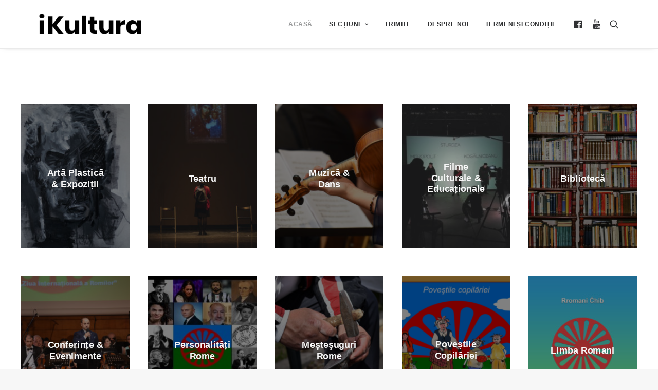

--- FILE ---
content_type: text/html; charset=UTF-8
request_url: https://ikultura.ro/
body_size: 21460
content:
<!DOCTYPE html>
<html class="no-touch" lang="en-US" prefix="og: https://ogp.me/ns#" xmlns="http://www.w3.org/1999/xhtml">
<head>
<meta http-equiv="Content-Type" content="text/html; charset=UTF-8">
<meta name="viewport" content="width=device-width, initial-scale=1">
<link rel="profile" href="https://gmpg.org/xfn/11">
<link rel="pingback" href="https://ikultura.ro/xmlrpc.php">

<!-- Search Engine Optimization by Rank Math - https://rankmath.com/ -->
<title>O platforma destinată publicării resurselor culturale</title>
<meta name="description" content="PrezentareCentrul Național de Cultură a Romilor pune la dispoziția publicului o platformă web destinată publicării de resurse culturale."/>
<meta name="robots" content="follow, index, max-snippet:-1, max-video-preview:-1, max-image-preview:large"/>
<link rel="canonical" href="https://ikultura.ro/" />
<meta property="og:locale" content="en_US" />
<meta property="og:type" content="website" />
<meta property="og:title" content="O platforma destinată publicării resurselor culturale" />
<meta property="og:description" content="PrezentareCentrul Național de Cultură a Romilor pune la dispoziția publicului o platformă web destinată publicării de resurse culturale." />
<meta property="og:url" content="https://ikultura.ro/" />
<meta property="og:site_name" content="iKultura.ro" />
<meta property="og:updated_time" content="2023-02-18T10:28:59+00:00" />
<meta property="article:published_time" content="2019-08-26T17:44:08+00:00" />
<meta property="article:modified_time" content="2023-02-18T10:28:59+00:00" />
<meta name="twitter:card" content="summary_large_image" />
<meta name="twitter:title" content="O platforma destinată publicării resurselor culturale" />
<meta name="twitter:description" content="PrezentareCentrul Național de Cultură a Romilor pune la dispoziția publicului o platformă web destinată publicării de resurse culturale." />
<meta name="twitter:label1" content="Written by" />
<meta name="twitter:data1" content="Vlad" />
<meta name="twitter:label2" content="Time to read" />
<meta name="twitter:data2" content="8 minutes" />
<script type="application/ld+json" class="rank-math-schema">{"@context":"https://schema.org","@graph":[{"@type":"Organization","@id":"https://ikultura.ro/#organization","name":"Centrul National de Cultura a Romilor","url":"https://ikultura.ro","logo":{"@type":"ImageObject","@id":"https://ikultura.ro/#logo","url":"http://ikultura.ro/wp-content/uploads/2019/08/iKultura_logo_simple.png","contentUrl":"http://ikultura.ro/wp-content/uploads/2019/08/iKultura_logo_simple.png","caption":"Centrul National de Cultura a Romilor","inLanguage":"en-US","width":"527","height":"106"}},{"@type":"WebSite","@id":"https://ikultura.ro/#website","url":"https://ikultura.ro","name":"Centrul National de Cultura a Romilor","publisher":{"@id":"https://ikultura.ro/#organization"},"inLanguage":"en-US","potentialAction":{"@type":"SearchAction","target":"https://ikultura.ro/?s={search_term_string}","query-input":"required name=search_term_string"}},{"@type":"ImageObject","@id":"https://ikultura.ro/wp-content/uploads/2019/08/iKultura_logo_simple.png","url":"https://ikultura.ro/wp-content/uploads/2019/08/iKultura_logo_simple.png","width":"527","height":"106","caption":"iKultura_logo_simple","inLanguage":"en-US"},{"@type":"WebPage","@id":"https://ikultura.ro/#webpage","url":"https://ikultura.ro/","name":"O platforma destinat\u0103 public\u0103rii resurselor culturale","datePublished":"2019-08-26T17:44:08+00:00","dateModified":"2023-02-18T10:28:59+00:00","about":{"@id":"https://ikultura.ro/#organization"},"isPartOf":{"@id":"https://ikultura.ro/#website"},"primaryImageOfPage":{"@id":"https://ikultura.ro/wp-content/uploads/2019/08/iKultura_logo_simple.png"},"inLanguage":"en-US"},{"@type":"Article","headline":"O platforma destinat\u0103 public\u0103rii resurselor culturale","datePublished":"2019-08-26T17:44:08+00:00","dateModified":"2023-02-18T10:28:59+00:00","author":{"@type":"Person","name":"Vlad"},"name":"O platforma destinat\u0103 public\u0103rii resurselor culturale","@id":"https://ikultura.ro/#schema-24217","isPartOf":{"@id":"https://ikultura.ro/#webpage"},"publisher":{"@id":"https://ikultura.ro/#organization"},"image":{"@id":"https://ikultura.ro/wp-content/uploads/2019/08/iKultura_logo_simple.png"},"inLanguage":"en-US","mainEntityOfPage":{"@id":"https://ikultura.ro/#webpage"}}]}</script>
<!-- /Rank Math WordPress SEO plugin -->

<link rel='dns-prefetch' href='//www.googletagmanager.com' />
<link rel="alternate" type="application/rss+xml" title="iKultura.ro &raquo; Feed" href="https://ikultura.ro/feed/" />
<link rel="alternate" type="application/rss+xml" title="iKultura.ro &raquo; Comments Feed" href="https://ikultura.ro/comments/feed/" />
<link rel="alternate" title="oEmbed (JSON)" type="application/json+oembed" href="https://ikultura.ro/wp-json/oembed/1.0/embed?url=https%3A%2F%2Fikultura.ro%2F" />
<link rel="alternate" title="oEmbed (XML)" type="text/xml+oembed" href="https://ikultura.ro/wp-json/oembed/1.0/embed?url=https%3A%2F%2Fikultura.ro%2F&#038;format=xml" />
<style id='wp-img-auto-sizes-contain-inline-css' type='text/css'>
img:is([sizes=auto i],[sizes^="auto," i]){contain-intrinsic-size:3000px 1500px}
/*# sourceURL=wp-img-auto-sizes-contain-inline-css */
</style>
<style id='wp-emoji-styles-inline-css' type='text/css'>

	img.wp-smiley, img.emoji {
		display: inline !important;
		border: none !important;
		box-shadow: none !important;
		height: 1em !important;
		width: 1em !important;
		margin: 0 0.07em !important;
		vertical-align: -0.1em !important;
		background: none !important;
		padding: 0 !important;
	}
/*# sourceURL=wp-emoji-styles-inline-css */
</style>
<link rel='stylesheet' id='wp-block-library-css' href='https://ikultura.ro/wp-includes/css/dist/block-library/style.min.css?ver=6.9' type='text/css' media='all' />
<style id='global-styles-inline-css' type='text/css'>
:root{--wp--preset--aspect-ratio--square: 1;--wp--preset--aspect-ratio--4-3: 4/3;--wp--preset--aspect-ratio--3-4: 3/4;--wp--preset--aspect-ratio--3-2: 3/2;--wp--preset--aspect-ratio--2-3: 2/3;--wp--preset--aspect-ratio--16-9: 16/9;--wp--preset--aspect-ratio--9-16: 9/16;--wp--preset--color--black: #000000;--wp--preset--color--cyan-bluish-gray: #abb8c3;--wp--preset--color--white: #ffffff;--wp--preset--color--pale-pink: #f78da7;--wp--preset--color--vivid-red: #cf2e2e;--wp--preset--color--luminous-vivid-orange: #ff6900;--wp--preset--color--luminous-vivid-amber: #fcb900;--wp--preset--color--light-green-cyan: #7bdcb5;--wp--preset--color--vivid-green-cyan: #00d084;--wp--preset--color--pale-cyan-blue: #8ed1fc;--wp--preset--color--vivid-cyan-blue: #0693e3;--wp--preset--color--vivid-purple: #9b51e0;--wp--preset--gradient--vivid-cyan-blue-to-vivid-purple: linear-gradient(135deg,rgb(6,147,227) 0%,rgb(155,81,224) 100%);--wp--preset--gradient--light-green-cyan-to-vivid-green-cyan: linear-gradient(135deg,rgb(122,220,180) 0%,rgb(0,208,130) 100%);--wp--preset--gradient--luminous-vivid-amber-to-luminous-vivid-orange: linear-gradient(135deg,rgb(252,185,0) 0%,rgb(255,105,0) 100%);--wp--preset--gradient--luminous-vivid-orange-to-vivid-red: linear-gradient(135deg,rgb(255,105,0) 0%,rgb(207,46,46) 100%);--wp--preset--gradient--very-light-gray-to-cyan-bluish-gray: linear-gradient(135deg,rgb(238,238,238) 0%,rgb(169,184,195) 100%);--wp--preset--gradient--cool-to-warm-spectrum: linear-gradient(135deg,rgb(74,234,220) 0%,rgb(151,120,209) 20%,rgb(207,42,186) 40%,rgb(238,44,130) 60%,rgb(251,105,98) 80%,rgb(254,248,76) 100%);--wp--preset--gradient--blush-light-purple: linear-gradient(135deg,rgb(255,206,236) 0%,rgb(152,150,240) 100%);--wp--preset--gradient--blush-bordeaux: linear-gradient(135deg,rgb(254,205,165) 0%,rgb(254,45,45) 50%,rgb(107,0,62) 100%);--wp--preset--gradient--luminous-dusk: linear-gradient(135deg,rgb(255,203,112) 0%,rgb(199,81,192) 50%,rgb(65,88,208) 100%);--wp--preset--gradient--pale-ocean: linear-gradient(135deg,rgb(255,245,203) 0%,rgb(182,227,212) 50%,rgb(51,167,181) 100%);--wp--preset--gradient--electric-grass: linear-gradient(135deg,rgb(202,248,128) 0%,rgb(113,206,126) 100%);--wp--preset--gradient--midnight: linear-gradient(135deg,rgb(2,3,129) 0%,rgb(40,116,252) 100%);--wp--preset--font-size--small: 13px;--wp--preset--font-size--medium: 20px;--wp--preset--font-size--large: 36px;--wp--preset--font-size--x-large: 42px;--wp--preset--spacing--20: 0.44rem;--wp--preset--spacing--30: 0.67rem;--wp--preset--spacing--40: 1rem;--wp--preset--spacing--50: 1.5rem;--wp--preset--spacing--60: 2.25rem;--wp--preset--spacing--70: 3.38rem;--wp--preset--spacing--80: 5.06rem;--wp--preset--shadow--natural: 6px 6px 9px rgba(0, 0, 0, 0.2);--wp--preset--shadow--deep: 12px 12px 50px rgba(0, 0, 0, 0.4);--wp--preset--shadow--sharp: 6px 6px 0px rgba(0, 0, 0, 0.2);--wp--preset--shadow--outlined: 6px 6px 0px -3px rgb(255, 255, 255), 6px 6px rgb(0, 0, 0);--wp--preset--shadow--crisp: 6px 6px 0px rgb(0, 0, 0);}:where(.is-layout-flex){gap: 0.5em;}:where(.is-layout-grid){gap: 0.5em;}body .is-layout-flex{display: flex;}.is-layout-flex{flex-wrap: wrap;align-items: center;}.is-layout-flex > :is(*, div){margin: 0;}body .is-layout-grid{display: grid;}.is-layout-grid > :is(*, div){margin: 0;}:where(.wp-block-columns.is-layout-flex){gap: 2em;}:where(.wp-block-columns.is-layout-grid){gap: 2em;}:where(.wp-block-post-template.is-layout-flex){gap: 1.25em;}:where(.wp-block-post-template.is-layout-grid){gap: 1.25em;}.has-black-color{color: var(--wp--preset--color--black) !important;}.has-cyan-bluish-gray-color{color: var(--wp--preset--color--cyan-bluish-gray) !important;}.has-white-color{color: var(--wp--preset--color--white) !important;}.has-pale-pink-color{color: var(--wp--preset--color--pale-pink) !important;}.has-vivid-red-color{color: var(--wp--preset--color--vivid-red) !important;}.has-luminous-vivid-orange-color{color: var(--wp--preset--color--luminous-vivid-orange) !important;}.has-luminous-vivid-amber-color{color: var(--wp--preset--color--luminous-vivid-amber) !important;}.has-light-green-cyan-color{color: var(--wp--preset--color--light-green-cyan) !important;}.has-vivid-green-cyan-color{color: var(--wp--preset--color--vivid-green-cyan) !important;}.has-pale-cyan-blue-color{color: var(--wp--preset--color--pale-cyan-blue) !important;}.has-vivid-cyan-blue-color{color: var(--wp--preset--color--vivid-cyan-blue) !important;}.has-vivid-purple-color{color: var(--wp--preset--color--vivid-purple) !important;}.has-black-background-color{background-color: var(--wp--preset--color--black) !important;}.has-cyan-bluish-gray-background-color{background-color: var(--wp--preset--color--cyan-bluish-gray) !important;}.has-white-background-color{background-color: var(--wp--preset--color--white) !important;}.has-pale-pink-background-color{background-color: var(--wp--preset--color--pale-pink) !important;}.has-vivid-red-background-color{background-color: var(--wp--preset--color--vivid-red) !important;}.has-luminous-vivid-orange-background-color{background-color: var(--wp--preset--color--luminous-vivid-orange) !important;}.has-luminous-vivid-amber-background-color{background-color: var(--wp--preset--color--luminous-vivid-amber) !important;}.has-light-green-cyan-background-color{background-color: var(--wp--preset--color--light-green-cyan) !important;}.has-vivid-green-cyan-background-color{background-color: var(--wp--preset--color--vivid-green-cyan) !important;}.has-pale-cyan-blue-background-color{background-color: var(--wp--preset--color--pale-cyan-blue) !important;}.has-vivid-cyan-blue-background-color{background-color: var(--wp--preset--color--vivid-cyan-blue) !important;}.has-vivid-purple-background-color{background-color: var(--wp--preset--color--vivid-purple) !important;}.has-black-border-color{border-color: var(--wp--preset--color--black) !important;}.has-cyan-bluish-gray-border-color{border-color: var(--wp--preset--color--cyan-bluish-gray) !important;}.has-white-border-color{border-color: var(--wp--preset--color--white) !important;}.has-pale-pink-border-color{border-color: var(--wp--preset--color--pale-pink) !important;}.has-vivid-red-border-color{border-color: var(--wp--preset--color--vivid-red) !important;}.has-luminous-vivid-orange-border-color{border-color: var(--wp--preset--color--luminous-vivid-orange) !important;}.has-luminous-vivid-amber-border-color{border-color: var(--wp--preset--color--luminous-vivid-amber) !important;}.has-light-green-cyan-border-color{border-color: var(--wp--preset--color--light-green-cyan) !important;}.has-vivid-green-cyan-border-color{border-color: var(--wp--preset--color--vivid-green-cyan) !important;}.has-pale-cyan-blue-border-color{border-color: var(--wp--preset--color--pale-cyan-blue) !important;}.has-vivid-cyan-blue-border-color{border-color: var(--wp--preset--color--vivid-cyan-blue) !important;}.has-vivid-purple-border-color{border-color: var(--wp--preset--color--vivid-purple) !important;}.has-vivid-cyan-blue-to-vivid-purple-gradient-background{background: var(--wp--preset--gradient--vivid-cyan-blue-to-vivid-purple) !important;}.has-light-green-cyan-to-vivid-green-cyan-gradient-background{background: var(--wp--preset--gradient--light-green-cyan-to-vivid-green-cyan) !important;}.has-luminous-vivid-amber-to-luminous-vivid-orange-gradient-background{background: var(--wp--preset--gradient--luminous-vivid-amber-to-luminous-vivid-orange) !important;}.has-luminous-vivid-orange-to-vivid-red-gradient-background{background: var(--wp--preset--gradient--luminous-vivid-orange-to-vivid-red) !important;}.has-very-light-gray-to-cyan-bluish-gray-gradient-background{background: var(--wp--preset--gradient--very-light-gray-to-cyan-bluish-gray) !important;}.has-cool-to-warm-spectrum-gradient-background{background: var(--wp--preset--gradient--cool-to-warm-spectrum) !important;}.has-blush-light-purple-gradient-background{background: var(--wp--preset--gradient--blush-light-purple) !important;}.has-blush-bordeaux-gradient-background{background: var(--wp--preset--gradient--blush-bordeaux) !important;}.has-luminous-dusk-gradient-background{background: var(--wp--preset--gradient--luminous-dusk) !important;}.has-pale-ocean-gradient-background{background: var(--wp--preset--gradient--pale-ocean) !important;}.has-electric-grass-gradient-background{background: var(--wp--preset--gradient--electric-grass) !important;}.has-midnight-gradient-background{background: var(--wp--preset--gradient--midnight) !important;}.has-small-font-size{font-size: var(--wp--preset--font-size--small) !important;}.has-medium-font-size{font-size: var(--wp--preset--font-size--medium) !important;}.has-large-font-size{font-size: var(--wp--preset--font-size--large) !important;}.has-x-large-font-size{font-size: var(--wp--preset--font-size--x-large) !important;}
/*# sourceURL=global-styles-inline-css */
</style>

<style id='classic-theme-styles-inline-css' type='text/css'>
/*! This file is auto-generated */
.wp-block-button__link{color:#fff;background-color:#32373c;border-radius:9999px;box-shadow:none;text-decoration:none;padding:calc(.667em + 2px) calc(1.333em + 2px);font-size:1.125em}.wp-block-file__button{background:#32373c;color:#fff;text-decoration:none}
/*# sourceURL=/wp-includes/css/classic-themes.min.css */
</style>
<link rel='stylesheet' id='dnd-upload-cf7-css' href='https://ikultura.ro/wp-content/plugins/drag-and-drop-multiple-file-upload-contact-form-7/assets/css/dnd-upload-cf7.css?ver=1.3.9.3' type='text/css' media='all' />
<link rel='stylesheet' id='contact-form-7-css' href='https://ikultura.ro/wp-content/plugins/contact-form-7/includes/css/styles.css?ver=6.1.4' type='text/css' media='all' />
<link rel='stylesheet' id='uncode-privacy-css' href='https://ikultura.ro/wp-content/plugins/uncode-privacy/assets/css/uncode-privacy-public.css?ver=2.2.6' type='text/css' media='all' />
<link rel='stylesheet' id='uncode-style-css' href='https://ikultura.ro/wp-content/themes/uncode/library/css/style.css?ver=1284055649' type='text/css' media='all' />
<style id='uncode-style-inline-css' type='text/css'>

@media (max-width: 959px) { .navbar-brand > * { height: 20px !important;}}
@media (min-width: 960px) { .limit-width { max-width: 1200px; margin: auto;}}
#changer-back-color { transition: background-color 1000ms cubic-bezier(0.25, 1, 0.5, 1) !important; } #changer-back-color > div { transition: opacity 1000ms cubic-bezier(0.25, 1, 0.5, 1) !important; } body.bg-changer-init.disable-hover .main-wrapper .style-light,  body.bg-changer-init.disable-hover .main-wrapper .style-light h1,  body.bg-changer-init.disable-hover .main-wrapper .style-light h2, body.bg-changer-init.disable-hover .main-wrapper .style-light h3, body.bg-changer-init.disable-hover .main-wrapper .style-light h4, body.bg-changer-init.disable-hover .main-wrapper .style-light h5, body.bg-changer-init.disable-hover .main-wrapper .style-light h6, body.bg-changer-init.disable-hover .main-wrapper .style-light a, body.bg-changer-init.disable-hover .main-wrapper .style-dark, body.bg-changer-init.disable-hover .main-wrapper .style-dark h1, body.bg-changer-init.disable-hover .main-wrapper .style-dark h2, body.bg-changer-init.disable-hover .main-wrapper .style-dark h3, body.bg-changer-init.disable-hover .main-wrapper .style-dark h4, body.bg-changer-init.disable-hover .main-wrapper .style-dark h5, body.bg-changer-init.disable-hover .main-wrapper .style-dark h6, body.bg-changer-init.disable-hover .main-wrapper .style-dark a { transition: color 1000ms cubic-bezier(0.25, 1, 0.5, 1) !important; }
/*# sourceURL=uncode-style-inline-css */
</style>
<link rel='stylesheet' id='uncode-icons-css' href='https://ikultura.ro/wp-content/themes/uncode/library/css/uncode-icons.css?ver=1284055649' type='text/css' media='all' />
<link rel='stylesheet' id='uncode-custom-style-css' href='https://ikultura.ro/wp-content/themes/uncode/library/css/style-custom.css?ver=1284055649' type='text/css' media='all' />
<style id='uncode-custom-style-inline-css' type='text/css'>
#main-logo .navbar-brand img {max-height:40px;}.post-info .author-info { display:none; }.category-img h3 {color:#f7f7f7 !important;}
/*# sourceURL=uncode-custom-style-inline-css */
</style>
<link rel='stylesheet' id='child-style-css' href='https://ikultura.ro/wp-content/themes/uncode-child/style.css?ver=2073024711' type='text/css' media='all' />
<script type="text/javascript" src="https://ikultura.ro/wp-includes/js/jquery/jquery.min.js?ver=3.7.1" id="jquery-core-js"></script>
<script type="text/javascript" src="https://ikultura.ro/wp-includes/js/jquery/jquery-migrate.min.js?ver=3.4.1" id="jquery-migrate-js"></script>
<script type="text/javascript" src="//ikultura.ro/wp-content/plugins/revslider/sr6/assets/js/rbtools.min.js?ver=6.7.29" async id="tp-tools-js"></script>
<script type="text/javascript" src="//ikultura.ro/wp-content/plugins/revslider/sr6/assets/js/rs6.min.js?ver=6.7.32" async id="revmin-js"></script>
<script type="text/javascript" src="/wp-content/themes/uncode/library/js/ai-uncode.js" id="uncodeAI" data-home="/" data-path="/" data-breakpoints-images="258,516,720,1032,1440,2064,2880" id="ai-uncode-js"></script>
<script type="text/javascript" id="uncode-init-js-extra">
/* <![CDATA[ */
var SiteParameters = {"days":"days","hours":"hours","minutes":"minutes","seconds":"seconds","constant_scroll":"on","scroll_speed":"2","parallax_factor":"0.25","loading":"Loading\u2026","slide_name":"slide","slide_footer":"footer","ajax_url":"https://ikultura.ro/wp-admin/admin-ajax.php","nonce_adaptive_images":"126b46a497","nonce_srcset_async":"0f6c16f1b4","enable_debug":"","block_mobile_videos":"","is_frontend_editor":"","main_width":["1200","px"],"mobile_parallax_allowed":"","listen_for_screen_update":"1","wireframes_plugin_active":"1","sticky_elements":"off","resize_quality":"90","register_metadata":"","bg_changer_time":"1000","update_wc_fragments":"1","optimize_shortpixel_image":"","menu_mobile_offcanvas_gap":"45","custom_cursor_selector":"[href], .trigger-overlay, .owl-next, .owl-prev, .owl-dot, input[type=\"submit\"], input[type=\"checkbox\"], button[type=\"submit\"], a[class^=\"ilightbox\"], .ilightbox-thumbnail, .ilightbox-prev, .ilightbox-next, .overlay-close, .unmodal-close, .qty-inset \u003E span, .share-button li, .uncode-post-titles .tmb.tmb-click-area, .btn-link, .tmb-click-row .t-inside, .lg-outer button, .lg-thumb img, a[data-lbox], .uncode-close-offcanvas-overlay, .uncode-nav-next, .uncode-nav-prev, .uncode-nav-index","mobile_parallax_animation":"","lbox_enhanced":"","native_media_player":"1","vimeoPlayerParams":"?autoplay=0","ajax_filter_key_search":"key","ajax_filter_key_unfilter":"unfilter","index_pagination_disable_scroll":"","index_pagination_scroll_to":"","uncode_wc_popup_cart_qty":"","disable_hover_hack":"","uncode_nocookie":"","menuHideOnClick":"1","smoothScroll":"","smoothScrollDisableHover":"","smoothScrollQuery":"960","uncode_force_onepage_dots":"","uncode_smooth_scroll_safe":"","uncode_lb_add_galleries":", .gallery","uncode_lb_add_items":", .gallery .gallery-item a","uncode_prev_label":"Previous","uncode_next_label":"Next","uncode_slide_label":"Slide","uncode_share_label":"Share on %","uncode_has_ligatures":"","uncode_is_accessible":"","uncode_adaptive":"1","ai_breakpoints":"258,516,720,1032,1440,2064,2880","uncode_limit_width":"1200px"};
//# sourceURL=uncode-init-js-extra
/* ]]> */
</script>
<script type="text/javascript" src="https://ikultura.ro/wp-content/themes/uncode/library/js/init.js?ver=1284055649" id="uncode-init-js"></script>
<script></script><link rel="https://api.w.org/" href="https://ikultura.ro/wp-json/" /><link rel="alternate" title="JSON" type="application/json" href="https://ikultura.ro/wp-json/wp/v2/pages/386" /><link rel="EditURI" type="application/rsd+xml" title="RSD" href="https://ikultura.ro/xmlrpc.php?rsd" />
<meta name="generator" content="WordPress 6.9" />
<link rel='shortlink' href='https://ikultura.ro/' />
<meta name="generator" content="Site Kit by Google 1.170.0" /><style type="text/css">.recentcomments a{display:inline !important;padding:0 !important;margin:0 !important;}</style><meta name="generator" content="Powered by Slider Revolution 6.7.32 - responsive, Mobile-Friendly Slider Plugin for WordPress with comfortable drag and drop interface." />
<link rel="icon" href="https://ikultura.ro/wp-content/uploads/2019/09/cropped-Sigla-ikultura-32x32.jpg" sizes="32x32" />
<link rel="icon" href="https://ikultura.ro/wp-content/uploads/2019/09/cropped-Sigla-ikultura-192x192.jpg" sizes="192x192" />
<link rel="apple-touch-icon" href="https://ikultura.ro/wp-content/uploads/2019/09/cropped-Sigla-ikultura-180x180.jpg" />
<meta name="msapplication-TileImage" content="https://ikultura.ro/wp-content/uploads/2019/09/cropped-Sigla-ikultura-270x270.jpg" />
<script>function setREVStartSize(e){
			//window.requestAnimationFrame(function() {
				window.RSIW = window.RSIW===undefined ? window.innerWidth : window.RSIW;
				window.RSIH = window.RSIH===undefined ? window.innerHeight : window.RSIH;
				try {
					var pw = document.getElementById(e.c).parentNode.offsetWidth,
						newh;
					pw = pw===0 || isNaN(pw) || (e.l=="fullwidth" || e.layout=="fullwidth") ? window.RSIW : pw;
					e.tabw = e.tabw===undefined ? 0 : parseInt(e.tabw);
					e.thumbw = e.thumbw===undefined ? 0 : parseInt(e.thumbw);
					e.tabh = e.tabh===undefined ? 0 : parseInt(e.tabh);
					e.thumbh = e.thumbh===undefined ? 0 : parseInt(e.thumbh);
					e.tabhide = e.tabhide===undefined ? 0 : parseInt(e.tabhide);
					e.thumbhide = e.thumbhide===undefined ? 0 : parseInt(e.thumbhide);
					e.mh = e.mh===undefined || e.mh=="" || e.mh==="auto" ? 0 : parseInt(e.mh,0);
					if(e.layout==="fullscreen" || e.l==="fullscreen")
						newh = Math.max(e.mh,window.RSIH);
					else{
						e.gw = Array.isArray(e.gw) ? e.gw : [e.gw];
						for (var i in e.rl) if (e.gw[i]===undefined || e.gw[i]===0) e.gw[i] = e.gw[i-1];
						e.gh = e.el===undefined || e.el==="" || (Array.isArray(e.el) && e.el.length==0)? e.gh : e.el;
						e.gh = Array.isArray(e.gh) ? e.gh : [e.gh];
						for (var i in e.rl) if (e.gh[i]===undefined || e.gh[i]===0) e.gh[i] = e.gh[i-1];
											
						var nl = new Array(e.rl.length),
							ix = 0,
							sl;
						e.tabw = e.tabhide>=pw ? 0 : e.tabw;
						e.thumbw = e.thumbhide>=pw ? 0 : e.thumbw;
						e.tabh = e.tabhide>=pw ? 0 : e.tabh;
						e.thumbh = e.thumbhide>=pw ? 0 : e.thumbh;
						for (var i in e.rl) nl[i] = e.rl[i]<window.RSIW ? 0 : e.rl[i];
						sl = nl[0];
						for (var i in nl) if (sl>nl[i] && nl[i]>0) { sl = nl[i]; ix=i;}
						var m = pw>(e.gw[ix]+e.tabw+e.thumbw) ? 1 : (pw-(e.tabw+e.thumbw)) / (e.gw[ix]);
						newh =  (e.gh[ix] * m) + (e.tabh + e.thumbh);
					}
					var el = document.getElementById(e.c);
					if (el!==null && el) el.style.height = newh+"px";
					el = document.getElementById(e.c+"_wrapper");
					if (el!==null && el) {
						el.style.height = newh+"px";
						el.style.display = "block";
					}
				} catch(e){
					console.log("Failure at Presize of Slider:" + e)
				}
			//});
		  };</script>
<noscript><style> .wpb_animate_when_almost_visible { opacity: 1; }</style></noscript>				<style type="text/css" id="c4wp-checkout-css">
					.woocommerce-checkout .c4wp_captcha_field {
						margin-bottom: 10px;
						margin-top: 15px;
						position: relative;
						display: inline-block;
					}
				</style>
							<style type="text/css" id="c4wp-v3-lp-form-css">
				.login #login, .login #lostpasswordform {
					min-width: 350px !important;
				}
				.wpforms-field-c4wp iframe {
					width: 100% !important;
				}
			</style>
			<link rel='stylesheet' id='rs-plugin-settings-css' href='//ikultura.ro/wp-content/plugins/revslider/sr6/assets/css/rs6.css?ver=6.7.32' type='text/css' media='all' />
<style id='rs-plugin-settings-inline-css' type='text/css'>
#rs-demo-id {}
/*# sourceURL=rs-plugin-settings-inline-css */
</style>
</head>
<body class="home wp-singular page-template-default page page-id-386 wp-custom-logo wp-theme-uncode wp-child-theme-uncode-child  style-color-lxmt-bg group-blog hormenu-position-left hmenu hmenu-position-right header-full-width main-center-align menu-mobile-default mobile-parallax-not-allowed ilb-no-bounce unreg qw-body-scroll-disabled no-qty-fx wpb-js-composer js-comp-ver-8.4.1 vc_responsive" data-border="0">

			<div id="vh_layout_help"></div><div class="body-borders" data-border="0"><div class="top-border body-border-shadow"></div><div class="right-border body-border-shadow"></div><div class="bottom-border body-border-shadow"></div><div class="left-border body-border-shadow"></div><div class="top-border style-light-bg"></div><div class="right-border style-light-bg"></div><div class="bottom-border style-light-bg"></div><div class="left-border style-light-bg"></div></div>	<div class="box-wrapper">
		<div class="box-container">
		<script type="text/javascript" id="initBox">UNCODE.initBox();</script>
		<div class="menu-wrapper">
													
													<header id="masthead" class="navbar menu-primary menu-light submenu-light style-light-original menu-with-logo">
														<div class="menu-container style-color-xsdn-bg menu-borders menu-shadows">
															<div class="row-menu limit-width">
																<div class="row-menu-inner">
																	<div id="logo-container-mobile" class="col-lg-0 logo-container middle">
																		<div id="main-logo" class="navbar-header style-light">
																			<a href="https://ikultura.ro" class="navbar-brand" data-minheight="20" aria-label="iKultura.ro"><div class="logo-customizer"><img fetchpriority="high" decoding="async" src="https://ikultura.ro/wp-content/uploads/2019/08/iKultura_logo_simple.png" alt="iKultura.ro" width="527" height="106" /></div></a>
																		</div>
																		<div class="mmb-container"><div class="mobile-additional-icons"></div><div class="mobile-menu-button mobile-menu-button-light lines-button"><span class="lines"><span></span></span></div></div>
																	</div>
																	<div class="col-lg-12 main-menu-container middle">
																		<div class="menu-horizontal ">
																			<div class="menu-horizontal-inner">
																				<div class="nav navbar-nav navbar-main navbar-nav-first"><ul id="menu-main-navigation" class="menu-primary-inner menu-smart sm" role="menu"><li role="menuitem"  id="menu-item-445" class="menu-item menu-item-type-post_type menu-item-object-page menu-item-home current-menu-item page_item page-item-386 current_page_item menu-item-445 active menu-item-link"><a href="https://ikultura.ro/">ACASĂ<i class="fa fa-angle-right fa-dropdown"></i></a></li>
<li role="menuitem"  id="menu-item-332" class="menu-item menu-item-type-custom menu-item-object-custom menu-item-has-children menu-item-332 dropdown menu-item-link"><a href="#" data-toggle="dropdown" class="dropdown-toggle" role="button" data-type="title">SECȚIUNI<i class="fa fa-angle-down fa-dropdown"></i></a>
<ul role="menu" class="drop-menu">
	<li role="menuitem"  id="menu-item-429" class="menu-item menu-item-type-taxonomy menu-item-object-category menu-item-429"><a href="https://ikultura.ro/category/arta-plastica-expozitii/">Artă Plastică &amp; Expoziții<i class="fa fa-angle-right fa-dropdown"></i></a></li>
	<li role="menuitem"  id="menu-item-428" class="menu-item menu-item-type-taxonomy menu-item-object-category menu-item-428"><a href="https://ikultura.ro/category/teatru/">Teatru<i class="fa fa-angle-right fa-dropdown"></i></a></li>
	<li role="menuitem"  id="menu-item-426" class="menu-item menu-item-type-taxonomy menu-item-object-category menu-item-426"><a href="https://ikultura.ro/category/muzica-dans/">Muzică &amp; Dans<i class="fa fa-angle-right fa-dropdown"></i></a></li>
	<li role="menuitem"  id="menu-item-424" class="menu-item menu-item-type-taxonomy menu-item-object-category menu-item-424"><a href="https://ikultura.ro/category/biblioteca/">Bibliotecă<i class="fa fa-angle-right fa-dropdown"></i></a></li>
	<li role="menuitem"  id="menu-item-423" class="menu-item menu-item-type-taxonomy menu-item-object-category menu-item-423"><a href="https://ikultura.ro/category/mestesuguri-rome/">Meşteşuguri Rome<i class="fa fa-angle-right fa-dropdown"></i></a></li>
	<li role="menuitem"  id="menu-item-425" class="menu-item menu-item-type-taxonomy menu-item-object-category menu-item-425"><a href="https://ikultura.ro/category/filme-culturale-educationale/">Filme Culturale &amp; Educaționale<i class="fa fa-angle-right fa-dropdown"></i></a></li>
	<li role="menuitem"  id="menu-item-427" class="menu-item menu-item-type-taxonomy menu-item-object-category menu-item-427"><a href="https://ikultura.ro/category/personalitati-rome/">Personalități Rome<i class="fa fa-angle-right fa-dropdown"></i></a></li>
	<li role="menuitem"  id="menu-item-430" class="menu-item menu-item-type-taxonomy menu-item-object-category menu-item-430"><a href="https://ikultura.ro/category/conferinte-evenimente/">Conferințe &amp; Evenimente<i class="fa fa-angle-right fa-dropdown"></i></a></li>
	<li role="menuitem"  id="menu-item-2734" class="menu-item menu-item-type-custom menu-item-object-custom menu-item-2734"><a target="_blank" href="https://ikultura.ro/povestilecopilariei/">Poveștile Copilăriei<i class="fa fa-angle-right fa-dropdown"></i></a></li>
	<li role="menuitem"  id="menu-item-2957" class="menu-item menu-item-type-taxonomy menu-item-object-category menu-item-2957"><a href="https://ikultura.ro/category/limba-romani/">Limba Romani<i class="fa fa-angle-right fa-dropdown"></i></a></li>
</ul>
</li>
<li role="menuitem"  id="menu-item-340" class="menu-item menu-item-type-post_type menu-item-object-page menu-item-340 menu-item-link"><a href="https://ikultura.ro/trimite/">TRIMITE<i class="fa fa-angle-right fa-dropdown"></i></a></li>
<li role="menuitem"  id="menu-item-460" class="menu-item menu-item-type-post_type menu-item-object-page menu-item-460 menu-item-link"><a href="https://ikultura.ro/despre-noi/">DESPRE NOI<i class="fa fa-angle-right fa-dropdown"></i></a></li>
<li role="menuitem"  id="menu-item-1868" class="menu-item menu-item-type-post_type menu-item-object-page menu-item-1868 menu-item-link"><a href="https://ikultura.ro/termeni-si-conditi/">TERMENI ȘI CONDIȚII<i class="fa fa-angle-right fa-dropdown"></i></a></li>
</ul></div><div class="uncode-close-offcanvas-mobile lines-button close navbar-mobile-el"><span class="lines"></span></div><div class="nav navbar-nav navbar-nav-last navbar-extra-icons"><ul class="menu-smart sm menu-icons menu-smart-social" role="menu"><li role="menuitem" class="menu-item-link social-icon tablet-hidden mobile-hidden social-949157"><a href="https://www.facebook.com/Centrul-National-de-Cultura-a-Romilor-Romano-Kher-1417628798547283/" class="social-menu-link" role="button" target="_blank"><i class="fa fa-facebook-official" role="presentation"></i></a></li><li role="menuitem" class="menu-item-link social-icon tablet-hidden mobile-hidden social-580113"><a href="https://www.youtube.com/channel/UC-CuR4a6Ji00-YdvMB4lYCg" class="social-menu-link" role="button" target="_blank"><i class="fa fa-youtube" role="presentation"></i></a></li><li role="menuitem" class="menu-item-link search-icon style-light dropdown "><a href="#" class="trigger-overlay search-icon" role="button" data-area="search" data-container="box-container" aria-label="Search">
													<i class="fa fa-search3"></i><span class="desktop-hidden"><span>Search</span></span><i class="fa fa-angle-down fa-dropdown desktop-hidden"></i>
													</a><ul role="menu" class="drop-menu desktop-hidden">
														<li role="menuitem">
															<form class="search" method="get" action="https://ikultura.ro/">
																<input type="search" class="search-field no-livesearch" placeholder="Search…" value="" name="s" title="Search…" /></form>
														</li>
													</ul></li></ul></div></div>
																		</div>
																	</div>
																</div>
															</div></div>
													</header>
												</div>			<script type="text/javascript" id="fixMenuHeight">UNCODE.fixMenuHeight();</script>
						<div class="main-wrapper">
				<div class="main-container">
					<div class="page-wrapper">
						<div class="sections-container" id="sections-container">
<script type="text/javascript">UNCODE.initHeader();</script><article id="post-386" class="page-body style-light-bg post-386 page type-page status-publish hentry">
						<div class="post-wrapper">
							<div class="post-body"><div class="post-content un-no-sidebar-layout"><div data-parent="true" class="vc_row row-container boomapps_vcrow" id="row-unique-0"><div class="row col-double-gutter quad-top-padding quad-bottom-padding one-h-padding limit-width row-parent"><div class="wpb_row row-inner"><div class="wpb_column pos-top pos-center align_left column_parent col-lg-12 boomapps_vccolumn half-internal-gutter"><div class="uncol style-light"  ><div class="uncoltable"><div class="uncell  boomapps_vccolumn no-block-padding" ><div class="uncont" ><div class="vc_row row-internal row-container boomapps_vcrow"><div class="row row-child"><div class="wpb_row row-inner"><div class="wpb_column pos-top pos-center align_left column_child col-lg-2 boomapps_vccolumn col-md-50 col-sm-100 single-internal-gutter"><div class="uncol style-light" ><div class="uncoltable"><div class="uncell  boomapps_vccolumn no-block-padding" ><div class="uncont" ><div class="uncode-single-media category-img text-left"><div class="single-wrapper" style="max-width: 100%;"><div class="uncode-single-media-wrapper single-advanced"><div class="tmb tmb-dark tmb-text-showed tmb-overlay-showed tmb-overlay-anim tmb-overlay-text-center tmb-image-anim  tmb-img-ratio tmb-media-first tmb-media-last tmb-content-overlay" ><div class="t-inside style-color-jevc-bg" ><div class="t-entry-visual"><div class="t-entry-visual-tc"><div class="t-entry-visual-cont"><div class="dummy" style="padding-top: 133.7%;"></div><a href="https://ikultura.ro/category/arta-plastica-expozitii/" class="pushed"><div class="t-entry-visual-overlay"><div class="t-entry-visual-overlay-in color-jevc style-color-jevc-bg" style="opacity: 0.5;"></div></div><div class="t-overlay-wrap"><div class="t-overlay-inner">
														<div class="t-overlay-content">
															<div class="t-overlay-text single-block-padding"><div class="t-entry"><h3 class="t-entry-title h4">Artă Plastică &amp; Expoziții</h3></div></div></div></div></div><img decoding="async" class="adaptive-async wp-image-389" src="https://ikultura.ro/wp-content/uploads/2019/08/Arta-plastica-Expozitii-uai-193x258.jpg" width="193" height="258" alt="" data-uniqueid="389-368785" data-guid="https://ikultura.ro/wp-content/uploads/2019/08/Arta-plastica-Expozitii.jpg" data-path="2019/08/Arta-plastica-Expozitii.jpg" data-width="2817" data-height="3530" data-singlew="2" data-singleh="2.6666666666667" data-crop="1" data-fixed="" /></a></div>
					</div>
				</div></div></div></div></div></div></div></div></div></div></div><div class="wpb_column pos-top pos-center align_left column_child col-lg-2 boomapps_vccolumn col-md-50 col-sm-100 col-sm-clear single-internal-gutter"><div class="uncol style-light" ><div class="uncoltable"><div class="uncell  boomapps_vccolumn no-block-padding" ><div class="uncont" ><div class="uncode-single-media category-img text-left"><div class="single-wrapper" style="max-width: 100%;"><div class="uncode-single-media-wrapper single-advanced"><div class="tmb tmb-dark tmb-text-showed tmb-overlay-showed tmb-overlay-anim tmb-overlay-text-center tmb-image-anim  tmb-img-ratio tmb-media-first tmb-media-last tmb-content-overlay" ><div class="t-inside style-color-jevc-bg" ><div class="t-entry-visual"><div class="t-entry-visual-tc"><div class="t-entry-visual-cont"><div class="dummy" style="padding-top: 133.7%;"></div><a href="https://ikultura.ro/category/teatru/" class="pushed"><div class="t-entry-visual-overlay"><div class="t-entry-visual-overlay-in color-rgdb style-color-rgdb-bg" style="opacity: 0.5;"></div></div><div class="t-overlay-wrap"><div class="t-overlay-inner">
														<div class="t-overlay-content">
															<div class="t-overlay-text single-block-padding"><div class="t-entry"><h3 class="t-entry-title h4">Teatru</h3></div></div></div></div></div><img decoding="async" class="adaptive-async wp-image-396" src="https://ikultura.ro/wp-content/uploads/2019/08/Teatru-uai-193x258.jpg" width="193" height="258" alt="" data-uniqueid="396-156050" data-guid="https://ikultura.ro/wp-content/uploads/2019/08/Teatru.jpg" data-path="2019/08/Teatru.jpg" data-width="4096" data-height="2731" data-singlew="2" data-singleh="2.6666666666667" data-crop="1" data-fixed="" /></a></div>
					</div>
				</div></div></div></div></div></div></div></div></div></div></div><div class="wpb_column pos-top pos-center align_left column_child col-lg-2 boomapps_vccolumn col-md-50 col-md-clear col-sm-100 col-sm-clear single-internal-gutter"><div class="uncol style-light" ><div class="uncoltable"><div class="uncell  boomapps_vccolumn no-block-padding" ><div class="uncont" ><div class="uncode-single-media category-img text-left"><div class="single-wrapper" style="max-width: 100%;"><div class="uncode-single-media-wrapper single-advanced"><div class="tmb tmb-dark tmb-text-showed tmb-overlay-showed tmb-overlay-anim tmb-overlay-text-center tmb-image-anim  tmb-img-ratio tmb-media-first tmb-media-last tmb-content-overlay" ><div class="t-inside style-color-jevc-bg" ><div class="t-entry-visual"><div class="t-entry-visual-tc"><div class="t-entry-visual-cont"><div class="dummy" style="padding-top: 133.7%;"></div><a href="https://ikultura.ro/category/muzica-dans/" class="pushed"><div class="t-entry-visual-overlay"><div class="t-entry-visual-overlay-in color-jevc style-color-jevc-bg" style="opacity: 0.5;"></div></div><div class="t-overlay-wrap"><div class="t-overlay-inner">
														<div class="t-overlay-content">
															<div class="t-overlay-text single-block-padding"><div class="t-entry"><h3 class="t-entry-title h4">Muzică &amp; Dans</h3></div></div></div></div></div><img decoding="async" class="adaptive-async wp-image-2162" src="https://ikultura.ro/wp-content/uploads/2020/03/Muzica-uai-193x258.jpg" width="193" height="258" alt="" data-uniqueid="2162-595339" data-guid="https://ikultura.ro/wp-content/uploads/2020/03/Muzica.jpg" data-path="2020/03/Muzica.jpg" data-width="1200" data-height="801" data-singlew="2" data-singleh="2.6666666666667" data-crop="1" data-fixed="" /></a></div>
					</div>
				</div></div></div></div></div></div></div></div></div></div></div><div class="wpb_column pos-top pos-center align_left column_child col-lg-2 boomapps_vccolumn col-md-clear col-sm-clear single-internal-gutter"><div class="uncol style-light" ><div class="uncoltable"><div class="uncell  boomapps_vccolumn no-block-padding" ><div class="uncont" ><div class="uncode-single-media category-img text-left"><div class="single-wrapper" style="max-width: 100%;"><div class="uncode-single-media-wrapper single-advanced"><div class="tmb tmb-dark tmb-text-showed tmb-overlay-showed tmb-overlay-anim tmb-overlay-text-center tmb-image-anim  tmb-img-ratio tmb-media-first tmb-media-last tmb-content-overlay" ><div class="t-inside style-color-jevc-bg" ><div class="t-entry-visual"><div class="t-entry-visual-tc"><div class="t-entry-visual-cont"><div class="dummy" style="padding-top: 133.7%;"></div><a href="https://ikultura.ro/category/filme-culturale-educationale/" class="pushed"><div class="t-entry-visual-overlay"><div class="t-entry-visual-overlay-in color-prif style-color-prif-bg" style="opacity: 0.5;"></div></div><div class="t-overlay-wrap"><div class="t-overlay-inner">
														<div class="t-overlay-content">
															<div class="t-overlay-text single-block-padding"><div class="t-entry"><h3 class="t-entry-title h4">Filme Culturale &amp; Educaționale</h3></div></div></div></div></div><img decoding="async" class="adaptive-async wp-image-393" src="https://ikultura.ro/wp-content/uploads/2019/08/Filme-culturale-educationale-uai-193x258.jpg" width="193" height="258" alt="" data-uniqueid="393-988937" data-guid="https://ikultura.ro/wp-content/uploads/2019/08/Filme-culturale-educationale.jpg" data-path="2019/08/Filme-culturale-educationale.jpg" data-width="4608" data-height="3456" data-singlew="2" data-singleh="2.6666666666667" data-crop="1" data-fixed="" /></a></div>
					</div>
				</div></div></div></div></div></div></div></div></div></div></div><div class="wpb_column pos-top pos-center align_left column_child col-lg-2 boomapps_vccolumn col-md-clear col-sm-clear single-internal-gutter"><div class="uncol style-light" ><div class="uncoltable"><div class="uncell  boomapps_vccolumn no-block-padding" ><div class="uncont" ><div class="uncode-single-media category-img text-left"><div class="single-wrapper" style="max-width: 100%;"><div class="uncode-single-media-wrapper single-advanced"><div class="tmb tmb-dark tmb-text-showed tmb-overlay-showed tmb-overlay-anim tmb-overlay-text-center tmb-image-anim  tmb-img-ratio tmb-media-first tmb-media-last tmb-content-overlay" ><div class="t-inside style-color-jevc-bg" ><div class="t-entry-visual"><div class="t-entry-visual-tc"><div class="t-entry-visual-cont"><div class="dummy" style="padding-top: 133.7%;"></div><a href="https://ikultura.ro/category/biblioteca/" class="pushed"><div class="t-entry-visual-overlay"><div class="t-entry-visual-overlay-in color-jevc style-color-jevc-bg" style="opacity: 0.5;"></div></div><div class="t-overlay-wrap"><div class="t-overlay-inner">
														<div class="t-overlay-content">
															<div class="t-overlay-text single-block-padding"><div class="t-entry"><h3 class="t-entry-title h4">Bibliotecă</h3></div></div></div></div></div><img decoding="async" class="adaptive-async wp-image-390" src="https://ikultura.ro/wp-content/uploads/2019/08/Biblioteca-uai-193x258.jpg" width="193" height="258" alt="" data-uniqueid="390-808572" data-guid="https://ikultura.ro/wp-content/uploads/2019/08/Biblioteca.jpg" data-path="2019/08/Biblioteca.jpg" data-width="927" data-height="749" data-singlew="2" data-singleh="2.6666666666667" data-crop="1" data-fixed="" /></a></div>
					</div>
				</div></div></div></div></div></div></div></div></div></div></div></div></div></div><div class="empty-space empty-half" ><span class="empty-space-inner"></span></div>
<div class="empty-space empty-half" ><span class="empty-space-inner"></span></div>
<div class="vc_row row-internal row-container boomapps_vcrow"><div class="row row-child"><div class="wpb_row row-inner"><div class="wpb_column pos-top pos-center align_left column_child col-lg-2 boomapps_vccolumn col-md-50 col-sm-100 single-internal-gutter"><div class="uncol style-light" ><div class="uncoltable"><div class="uncell  boomapps_vccolumn no-block-padding" ><div class="uncont" ><div class="uncode-single-media category-img text-left"><div class="single-wrapper" style="max-width: 100%;"><div class="uncode-single-media-wrapper single-advanced"><div class="tmb tmb-dark tmb-text-showed tmb-overlay-showed tmb-overlay-anim tmb-overlay-text-center tmb-image-anim  tmb-img-ratio tmb-media-first tmb-media-last tmb-content-overlay" ><div class="t-inside style-color-jevc-bg" ><div class="t-entry-visual"><div class="t-entry-visual-tc"><div class="t-entry-visual-cont"><div class="dummy" style="padding-top: 133.7%;"></div><a href="https://ikultura.ro/category/conferinte-evenimente/" class="pushed"><div class="t-entry-visual-overlay"><div class="t-entry-visual-overlay-in color-jevc style-color-jevc-bg" style="opacity: 0.5;"></div></div><div class="t-overlay-wrap"><div class="t-overlay-inner">
														<div class="t-overlay-content">
															<div class="t-overlay-text single-block-padding"><div class="t-entry"><h3 class="t-entry-title h4">Conferințe &amp; Evenimente</h3></div></div></div></div></div><img decoding="async" class="adaptive-async wp-image-391" src="https://ikultura.ro/wp-content/uploads/2019/08/Conferinte-Evenimente-uai-193x258.jpg" width="193" height="258" alt="" data-uniqueid="391-754199" data-guid="https://ikultura.ro/wp-content/uploads/2019/08/Conferinte-Evenimente.jpg" data-path="2019/08/Conferinte-Evenimente.jpg" data-width="1200" data-height="801" data-singlew="2" data-singleh="2.6666666666667" data-crop="1" data-fixed="" /></a></div>
					</div>
				</div></div></div></div></div></div></div></div></div></div></div><div class="wpb_column pos-top pos-center align_left column_child col-lg-2 boomapps_vccolumn col-md-50 col-sm-100 col-sm-clear single-internal-gutter"><div class="uncol style-light" ><div class="uncoltable"><div class="uncell  boomapps_vccolumn no-block-padding" ><div class="uncont" ><div class="uncode-single-media category-img text-left"><div class="single-wrapper" style="max-width: 100%;"><div class="uncode-single-media-wrapper single-advanced"><div class="tmb tmb-dark tmb-text-showed tmb-overlay-showed tmb-overlay-anim tmb-overlay-text-center tmb-image-anim  tmb-img-ratio tmb-media-first tmb-media-last tmb-content-overlay" ><div class="t-inside style-color-jevc-bg" ><div class="t-entry-visual"><div class="t-entry-visual-tc"><div class="t-entry-visual-cont"><div class="dummy" style="padding-top: 133.7%;"></div><a href="https://ikultura.ro/category/personalitati-rome/" class="pushed"><div class="t-entry-visual-overlay"><div class="t-entry-visual-overlay-in color-jevc style-color-jevc-bg" style="opacity: 0.5;"></div></div><div class="t-overlay-wrap"><div class="t-overlay-inner">
														<div class="t-overlay-content">
															<div class="t-overlay-text single-block-padding"><div class="t-entry"><h3 class="t-entry-title h4">Personalități Rome</h3></div></div></div></div></div><img decoding="async" class="adaptive-async wp-image-439" src="https://ikultura.ro/wp-content/uploads/2019/08/Personalitati-Rome-Colaj-uai-193x258.jpg" width="193" height="258" alt="" data-uniqueid="439-209514" data-guid="https://ikultura.ro/wp-content/uploads/2019/08/Personalitati-Rome-Colaj.jpg" data-path="2019/08/Personalitati-Rome-Colaj.jpg" data-width="2444" data-height="3054" data-singlew="2" data-singleh="2.6666666666667" data-crop="1" data-fixed="" /></a></div>
					</div>
				</div></div></div></div></div></div></div></div></div></div></div><div class="wpb_column pos-top pos-center align_left column_child col-lg-2 boomapps_vccolumn col-md-50 col-md-clear col-sm-100 col-sm-clear single-internal-gutter"><div class="uncol style-light" ><div class="uncoltable"><div class="uncell  boomapps_vccolumn no-block-padding" ><div class="uncont" ><div class="uncode-single-media category-img text-left"><div class="single-wrapper" style="max-width: 100%;"><div class="uncode-single-media-wrapper single-advanced"><div class="tmb tmb-dark tmb-text-showed tmb-overlay-showed tmb-overlay-anim tmb-overlay-text-center tmb-image-anim  tmb-img-ratio tmb-media-first tmb-media-last tmb-content-overlay" ><div class="t-inside style-color-jevc-bg" ><div class="t-entry-visual"><div class="t-entry-visual-tc"><div class="t-entry-visual-cont"><div class="dummy" style="padding-top: 133.7%;"></div><a href="https://ikultura.ro/category/mestesuguri-rome/" class="pushed"><div class="t-entry-visual-overlay"><div class="t-entry-visual-overlay-in color-jevc style-color-jevc-bg" style="opacity: 0.5;"></div></div><div class="t-overlay-wrap"><div class="t-overlay-inner">
														<div class="t-overlay-content">
															<div class="t-overlay-text single-block-padding"><div class="t-entry"><h3 class="t-entry-title h4">Meşteşuguri Rome</h3></div></div></div></div></div><img decoding="async" class="adaptive-async wp-image-435" src="https://ikultura.ro/wp-content/uploads/2019/08/Mestesuguri-Rome-uai-193x258.jpg" width="193" height="258" alt="" data-uniqueid="435-513029" data-guid="https://ikultura.ro/wp-content/uploads/2019/08/Mestesuguri-Rome.jpg" data-path="2019/08/Mestesuguri-Rome.jpg" data-width="2400" data-height="1602" data-singlew="2" data-singleh="2.6666666666667" data-crop="1" data-fixed="" /></a></div>
					</div>
				</div></div></div></div></div></div></div></div></div></div></div><div class="wpb_column pos-top pos-center align_left column_child col-lg-2 boomapps_vccolumn col-md-clear col-sm-clear single-internal-gutter"><div class="uncol style-light" ><div class="uncoltable"><div class="uncell  boomapps_vccolumn no-block-padding" ><div class="uncont" ><div class="uncode-single-media category-img text-left"><div class="single-wrapper" style="max-width: 100%;"><div class="uncode-single-media-wrapper single-advanced"><div class="tmb tmb-dark tmb-text-showed tmb-overlay-showed tmb-overlay-anim tmb-overlay-text-center tmb-image-anim  tmb-img-ratio tmb-media-first tmb-media-last tmb-content-overlay" ><div class="t-inside style-color-jevc-bg" ><div class="t-entry-visual"><div class="t-entry-visual-tc"><div class="t-entry-visual-cont"><div class="dummy" style="padding-top: 133.7%;"></div><a href="https://ikultura.ro/povestilecopilariei"  class="pushed" target="_blank"><div class="t-entry-visual-overlay"><div class="t-entry-visual-overlay-in color-jevc style-color-jevc-bg" style="opacity: 0.5;"></div></div><div class="t-overlay-wrap"><div class="t-overlay-inner">
														<div class="t-overlay-content">
															<div class="t-overlay-text single-block-padding"><div class="t-entry"><h3 class="t-entry-title h4">Poveștile Copilăriei</h3></div></div></div></div></div><img decoding="async" class="adaptive-async wp-image-2731" src="https://ikultura.ro/wp-content/uploads/2021/12/povestilecopilariei-uai-193x258.png" width="193" height="258" alt="Povestile Copilariei" data-uniqueid="2731-102053" data-guid="https://ikultura.ro/wp-content/uploads/2021/12/povestilecopilariei.png" data-path="2021/12/povestilecopilariei.png" data-width="1825" data-height="1943" data-singlew="2" data-singleh="2.6666666666667" data-crop="1" data-fixed="" /></a></div>
					</div>
				</div></div></div></div></div></div></div></div></div></div></div><div class="wpb_column pos-top pos-center align_left column_child col-lg-2 boomapps_vccolumn col-md-clear col-sm-clear single-internal-gutter"><div class="uncol style-light" ><div class="uncoltable"><div class="uncell  boomapps_vccolumn no-block-padding" ><div class="uncont" ><div class="uncode-single-media category-img text-left"><div class="single-wrapper" style="max-width: 100%;"><div class="uncode-single-media-wrapper single-advanced"><div class="tmb tmb-dark tmb-text-showed tmb-overlay-showed tmb-overlay-anim tmb-overlay-text-center tmb-image-anim  tmb-img-ratio tmb-media-first tmb-media-last tmb-content-overlay" ><div class="t-inside style-color-jevc-bg" ><div class="t-entry-visual"><div class="t-entry-visual-tc"><div class="t-entry-visual-cont"><div class="dummy" style="padding-top: 133.7%;"></div><a href="https://ikultura.ro/category/limba-romani/"  class="pushed"><div class="t-entry-visual-overlay"><div class="t-entry-visual-overlay-in color-prif style-color-prif-bg" style="opacity: 0.5;"></div></div><div class="t-overlay-wrap"><div class="t-overlay-inner">
														<div class="t-overlay-content">
															<div class="t-overlay-text single-block-padding"><div class="t-entry"><h3 class="t-entry-title h4">Limba Romani</h3></div></div></div></div></div><img decoding="async" class="adaptive-async wp-image-2959" src="https://ikultura.ro/wp-content/uploads/2022/12/Limba-Romani-1-uai-193x258.jpg" width="193" height="258" alt="" data-uniqueid="2959-132462" data-guid="https://ikultura.ro/wp-content/uploads/2022/12/Limba-Romani-1.jpg" data-path="2022/12/Limba-Romani-1.jpg" data-width="1264" data-height="1800" data-singlew="2" data-singleh="2.6666666666667" data-crop="1" data-fixed="" /></a></div>
					</div>
				</div></div></div></div></div></div></div></div></div></div></div></div></div></div></div></div></div></div></div><script id="script-row-unique-0" data-row="script-row-unique-0" type="text/javascript" class="vc_controls">UNCODE.initRow(document.getElementById("row-unique-0"));</script></div></div></div><div data-parent="true" class="vc_row row-container boomapps_vcrow" id="row-unique-1"><div class="row col-half-gutter double-top-padding quad-bottom-padding single-h-padding limit-width row-parent"><div class="wpb_row row-inner"><div class="wpb_column pos-top pos-center align_left column_parent col-lg-12 boomapps_vccolumn double-internal-gutter"><div class="uncol style-light"  ><div class="uncoltable"><div class="uncell  boomapps_vccolumn no-block-padding" ><div class="uncont" ><div id="index-731573045" class="isotope-system isotope-general-light grid-general-light" >
												<div class="isotope-filters grid-filters menu-container has-cat-filters single-gutter mobile-hidden tablet-hidden submenu-light  text-uppercase menu-light">
												<div class="menu-horizontal limit-width text-left text-mobile-center filter-alignment-left ">
																							<ul class="menu-smart sm text-uppercase menu-smart--filter-cats " role="menu">
																											<li role="menuitem" class=" float-right">
										<span>
																							<a href="#" role="button" data-filter="*" class="active isotope-nav-link grid-nav-link">
											Show all</a>
										</span>
									</li>
																																<li role="menuitem" class="filter-cat-1 filter-cat"><span><a role="button" href="#" data-filter="grid-cat-1" class=" isotope-nav-link grid-nav-link">Meşteşuguri Rome</a></span></li>																																												<li role="menuitem" class="filter-cat-16 filter-cat"><span><a role="button" href="#" data-filter="grid-cat-16" class=" isotope-nav-link grid-nav-link">Bibliotecă</a></span></li>																																												<li role="menuitem" class="filter-cat-17 filter-cat"><span><a role="button" href="#" data-filter="grid-cat-17" class=" isotope-nav-link grid-nav-link">Filme Culturale &amp; Educaționale</a></span></li>																																												<li role="menuitem" class="filter-cat-18 filter-cat"><span><a role="button" href="#" data-filter="grid-cat-18" class=" isotope-nav-link grid-nav-link">Muzică &amp; Dans</a></span></li>																																												<li role="menuitem" class="filter-cat-23 filter-cat"><span><a role="button" href="#" data-filter="grid-cat-23" class=" isotope-nav-link grid-nav-link">Artă Plastică &amp; Expoziții</a></span></li>																																												<li role="menuitem" class="filter-cat-24 filter-cat"><span><a role="button" href="#" data-filter="grid-cat-24" class=" isotope-nav-link grid-nav-link">Conferințe &amp; Evenimente</a></span></li>																																												<li role="menuitem" class="filter-cat-85 filter-cat"><span><a role="button" href="#" data-filter="grid-cat-85" class=" isotope-nav-link grid-nav-link">Limba Romani</a></span></li>																													</ul>
							
							
							
								
								
													</div>
											</div>

										
														<div class="isotope-wrapper grid-wrapper single-gutter" >												<div class="isotope-container grid-container isotope-layout style-masonry isotope-infinite grid-infinite isotope-infinite-button grid-infinite-button" data-type="masonry" data-layout="fitRows" data-lg="1000" data-md="600" data-sm="480" data-vp-height="">			<div class="tmb atc-typography-inherit tmb-iso-w4 tmb-iso-h4 tmb-light tmb-text-showed tmb-overlay-anim tmb-content-left tmb-image-anim  grid-cat-16 tmb-id-3066 tmb-img-ratio tmb-content-under tmb-media-first tmb-no-bg" ><div class="t-inside no-anim" ><div class="t-entry-visual"><div class="t-entry-visual-tc"><div class="t-entry-visual-cont"><span class="t-cat-over single-block-padding t-cat-over-bottomright"><span class="t-entry-category t-cat-over-inner" role="heading"><a class="style-color-135969-bg tmb-term-evidence font-ui" href="https://ikultura.ro/category/biblioteca/">Bibliotecă</a></span></span><div class="dummy" style="padding-top: 66.7%;"></div><a role="button" tabindex="-1" href="https://ikultura.ro/biblioteca/revista-de-cultura-roma/" class="pushed" target="_self" data-lb-index="0"><div class="t-entry-visual-overlay"><div class="t-entry-visual-overlay-in style-color-wayh-bg" style="opacity: 0.5;"></div></div><img decoding="async" class="adaptive-async wp-image-3068" src="https://ikultura.ro/wp-content/uploads/2025/12/material-final-revista-2_page-0001-uai-258x172.jpg" width="258" height="172" alt="" data-uniqueid="3068-101999" data-guid="https://ikultura.ro/wp-content/uploads/2025/12/material-final-revista-2_page-0001.jpg" data-path="2025/12/material-final-revista-2_page-0001.jpg" data-width="1275" data-height="1650" data-singlew="4" data-singleh="2.6666666666667" data-crop="1" /></a></div>
					</div>
				</div><div class="t-entry-text">
									<div class="t-entry-text-tc single-block-padding"><div class="t-entry"><h3 class="t-entry-title h5 title-scale"><a href="https://ikultura.ro/biblioteca/revista-de-cultura-roma/" target="_self">Revista de Cultură Romă</a></h3></div></div>
							</div></div></div><div class="tmb atc-typography-inherit tmb-iso-w4 tmb-iso-h4 tmb-light tmb-text-showed tmb-overlay-anim tmb-content-left tmb-image-anim  grid-cat-23 tmb-id-3047 tmb-img-ratio tmb-content-under tmb-media-first tmb-no-bg" ><div class="t-inside no-anim" ><div class="t-entry-visual"><div class="t-entry-visual-tc"><div class="t-entry-visual-cont"><span class="t-cat-over single-block-padding t-cat-over-bottomright"><span class="t-entry-category t-cat-over-inner" role="heading"><a class="style-color-136622-bg tmb-term-evidence font-ui" href="https://ikultura.ro/category/arta-plastica-expozitii/">Artă Plastică &amp; Expoziții</a></span></span><div class="dummy" style="padding-top: 66.7%;"></div><a role="button" tabindex="-1" href="https://ikultura.ro/arta-plastica-expozitii/voci-rome-din-perioada-sclaviei/" class="pushed" target="_self" data-lb-index="1"><div class="t-entry-visual-overlay"><div class="t-entry-visual-overlay-in style-color-wayh-bg" style="opacity: 0.5;"></div></div><img decoding="async" class="adaptive-async wp-image-3056" src="https://ikultura.ro/wp-content/uploads/2025/02/8-uai-258x172.png" width="258" height="172" alt="" data-uniqueid="3056-167188" data-guid="https://ikultura.ro/wp-content/uploads/2025/02/8.png" data-path="2025/02/8.png" data-width="1010" data-height="1796" data-singlew="4" data-singleh="2.6666666666667" data-crop="1" /></a></div>
					</div>
				</div><div class="t-entry-text">
									<div class="t-entry-text-tc single-block-padding"><div class="t-entry"><h3 class="t-entry-title h5 title-scale"><a href="https://ikultura.ro/arta-plastica-expozitii/voci-rome-din-perioada-sclaviei/" target="_self">„Voci rome din perioada Sclaviei”</a></h3></div></div>
							</div></div></div><div class="tmb atc-typography-inherit tmb-iso-w4 tmb-iso-h4 tmb-light tmb-text-showed tmb-overlay-anim tmb-content-left tmb-image-anim  grid-cat-16 tmb-id-2990 tmb-img-ratio tmb-content-under tmb-media-first tmb-no-bg" ><div class="t-inside no-anim" ><div class="t-entry-visual"><div class="t-entry-visual-tc"><div class="t-entry-visual-cont"><span class="t-cat-over single-block-padding t-cat-over-bottomright"><span class="t-entry-category t-cat-over-inner" role="heading"><a class="style-color-135969-bg tmb-term-evidence font-ui" href="https://ikultura.ro/category/biblioteca/">Bibliotecă</a></span></span><div class="dummy" style="padding-top: 66.7%;"></div><a role="button" tabindex="-1" href="https://ikultura.ro/biblioteca/culegere-de-studii-rome/" class="pushed" target="_self" data-lb-index="2"><div class="t-entry-visual-overlay"><div class="t-entry-visual-overlay-in style-color-wayh-bg" style="opacity: 0.5;"></div></div><img decoding="async" class="adaptive-async wp-image-2998" src="https://ikultura.ro/wp-content/uploads/2023/04/21-dec.-2022___Culegere-de-studii-rome_page-0001-uai-258x172.jpg" width="258" height="172" alt="" data-uniqueid="2998-155207" data-guid="https://ikultura.ro/wp-content/uploads/2023/04/21-dec.-2022___Culegere-de-studii-rome_page-0001.jpg" data-path="2023/04/21-dec.-2022___Culegere-de-studii-rome_page-0001.jpg" data-width="1040" data-height="1478" data-singlew="4" data-singleh="2.6666666666667" data-crop="1" /></a></div>
					</div>
				</div><div class="t-entry-text">
									<div class="t-entry-text-tc single-block-padding"><div class="t-entry"><h3 class="t-entry-title h5 title-scale"><a href="https://ikultura.ro/biblioteca/culegere-de-studii-rome/" target="_self">Culegere de studii rome</a></h3></div></div>
							</div></div></div><div class="tmb atc-typography-inherit tmb-iso-w4 tmb-iso-h4 tmb-light tmb-text-showed tmb-overlay-anim tmb-content-left tmb-image-anim  grid-cat-17 tmb-id-2981 tmb-img-ratio tmb-content-under tmb-media-first tmb-no-bg" ><div class="t-inside no-anim" ><div class="t-entry-visual"><div class="t-entry-visual-tc"><div class="t-entry-visual-cont"><span class="t-cat-over single-block-padding t-cat-over-bottomright"><span class="t-entry-category t-cat-over-inner" role="heading"><a class="style-color-136622-bg tmb-term-evidence font-ui" href="https://ikultura.ro/category/filme-culturale-educationale/">Filme Culturale &amp; Educaționale</a></span></span><div class="dummy" style="padding-top: 66.7%;"></div><a role="button" tabindex="-1" href="https://ikultura.ro/filme-culturale-educationale/adevarurile-ioanei-10-ani-de-lupta-impotriva-sclaviei/" class="pushed" target="_self" data-lb-index="3"><div class="t-entry-visual-overlay"><div class="t-entry-visual-overlay-in style-color-wayh-bg" style="opacity: 0.5;"></div></div><img decoding="async" class="adaptive-async wp-image-2982" src="https://ikultura.ro/wp-content/uploads/2023/03/vlcsnap-2023-03-01-13h10m19s916-uai-258x172.png" width="258" height="172" alt="" data-uniqueid="2982-100158" data-guid="https://ikultura.ro/wp-content/uploads/2023/03/vlcsnap-2023-03-01-13h10m19s916.png" data-path="2023/03/vlcsnap-2023-03-01-13h10m19s916.png" data-width="2048" data-height="834" data-singlew="4" data-singleh="2.6666666666667" data-crop="1" /></a></div>
					</div>
				</div><div class="t-entry-text">
									<div class="t-entry-text-tc single-block-padding"><div class="t-entry"><h3 class="t-entry-title h5 title-scale"><a href="https://ikultura.ro/filme-culturale-educationale/adevarurile-ioanei-10-ani-de-lupta-impotriva-sclaviei/" target="_self">Adevărurile Ioanei. 10 ani de luptă împotriva sclaviei</a></h3></div></div>
							</div></div></div><div class="tmb atc-typography-inherit tmb-iso-w4 tmb-iso-h4 tmb-light tmb-text-showed tmb-overlay-anim tmb-content-left tmb-image-anim  grid-cat-17 tmb-id-2974 tmb-img-ratio tmb-content-under tmb-media-first tmb-no-bg" ><div class="t-inside no-anim" ><div class="t-entry-visual"><div class="t-entry-visual-tc"><div class="t-entry-visual-cont"><span class="t-cat-over single-block-padding t-cat-over-bottomright"><span class="t-entry-category t-cat-over-inner" role="heading"><a class="style-color-136622-bg tmb-term-evidence font-ui" href="https://ikultura.ro/category/filme-culturale-educationale/">Filme Culturale &amp; Educaționale</a></span></span><div class="dummy" style="padding-top: 66.7%;"></div><a role="button" tabindex="-1" href="https://ikultura.ro/filme-culturale-educationale/dukhake-lila-scrisorile-durerii/" class="pushed" target="_self" data-lb-index="4"><div class="t-entry-visual-overlay"><div class="t-entry-visual-overlay-in style-color-wayh-bg" style="opacity: 0.5;"></div></div><img decoding="async" class="adaptive-async wp-image-2975" src="https://ikultura.ro/wp-content/uploads/2023/03/vlcsnap-2023-01-26-11h46m05s962-uai-258x172.png" width="258" height="172" alt="Dukhale Lila" data-uniqueid="2975-790918" data-guid="https://ikultura.ro/wp-content/uploads/2023/03/vlcsnap-2023-01-26-11h46m05s962.png" data-path="2023/03/vlcsnap-2023-01-26-11h46m05s962.png" data-width="2048" data-height="1090" data-singlew="4" data-singleh="2.6666666666667" data-crop="1" /></a></div>
					</div>
				</div><div class="t-entry-text">
									<div class="t-entry-text-tc single-block-padding"><div class="t-entry"><h3 class="t-entry-title h5 title-scale"><a href="https://ikultura.ro/filme-culturale-educationale/dukhake-lila-scrisorile-durerii/" target="_self">Dukhake lila / Scrisorile Durerii</a></h3></div></div>
							</div></div></div><div class="tmb atc-typography-inherit tmb-iso-w4 tmb-iso-h4 tmb-light tmb-text-showed tmb-overlay-anim tmb-content-left tmb-image-anim  grid-cat-85 tmb-id-2942 tmb-img-ratio tmb-content-under tmb-media-first tmb-no-bg" ><div class="t-inside no-anim" ><div class="t-entry-visual"><div class="t-entry-visual-tc"><div class="t-entry-visual-cont"><span class="t-cat-over single-block-padding t-cat-over-bottomright"><span class="t-entry-category t-cat-over-inner" role="heading"><a class="style-color-vyce-bg tmb-term-evidence font-ui" href="https://ikultura.ro/category/limba-romani/">Limba Romani</a></span></span><div class="dummy" style="padding-top: 66.7%;"></div><a role="button" tabindex="-1" href="https://ikultura.ro/limba-romani/idiomul-romilor-caldarari-din-brateiu/" class="pushed" target="_self" data-lb-index="5"><div class="t-entry-visual-overlay"><div class="t-entry-visual-overlay-in style-color-wayh-bg" style="opacity: 0.5;"></div></div><img decoding="async" class="adaptive-async wp-image-2961" src="https://ikultura.ro/wp-content/uploads/2022/12/WhatsApp-Image-2022-12-22-at-14.55.12-uai-258x172.jpeg" width="258" height="172" alt="" data-uniqueid="2961-200336" data-guid="https://ikultura.ro/wp-content/uploads/2022/12/WhatsApp-Image-2022-12-22-at-14.55.12.jpeg" data-path="2022/12/WhatsApp-Image-2022-12-22-at-14.55.12.jpeg" data-width="1066" data-height="1600" data-singlew="4" data-singleh="2.6666666666667" data-crop="1" /></a></div>
					</div>
				</div><div class="t-entry-text">
									<div class="t-entry-text-tc single-block-padding"><div class="t-entry"><h3 class="t-entry-title h5 title-scale"><a href="https://ikultura.ro/limba-romani/idiomul-romilor-caldarari-din-brateiu/" target="_self">Idiomul romilor căldărari din Brateiu</a></h3></div></div>
							</div></div></div><div class="tmb atc-typography-inherit tmb-iso-w4 tmb-iso-h4 tmb-light tmb-text-showed tmb-overlay-anim tmb-content-left tmb-image-anim  grid-cat-16 tmb-id-2886 tmb-img-ratio tmb-content-under tmb-media-first tmb-no-bg" ><div class="t-inside no-anim" ><div class="t-entry-visual"><div class="t-entry-visual-tc"><div class="t-entry-visual-cont"><span class="t-cat-over single-block-padding t-cat-over-bottomright"><span class="t-entry-category t-cat-over-inner" role="heading"><a class="style-color-135969-bg tmb-term-evidence font-ui" href="https://ikultura.ro/category/biblioteca/">Bibliotecă</a></span></span><div class="dummy" style="padding-top: 66.7%;"></div><a role="button" tabindex="-1" href="https://ikultura.ro/biblioteca/meserii-traditionale-rome-rrome-mistie/" class="pushed" target="_self" data-lb-index="6"><div class="t-entry-visual-overlay"><div class="t-entry-visual-overlay-in style-color-wayh-bg" style="opacity: 0.5;"></div></div><img decoding="async" class="adaptive-async wp-image-2888" src="https://ikultura.ro/wp-content/uploads/2022/12/Carte-de-colorat-meserii-traditionale_pages-to-jpg-0001-uai-258x172.jpg" width="258" height="172" alt="" data-uniqueid="2888-883150" data-guid="https://ikultura.ro/wp-content/uploads/2022/12/Carte-de-colorat-meserii-traditionale_pages-to-jpg-0001.jpg" data-path="2022/12/Carte-de-colorat-meserii-traditionale_pages-to-jpg-0001.jpg" data-width="1240" data-height="1742" data-singlew="4" data-singleh="2.6666666666667" data-crop="1" /></a></div>
					</div>
				</div><div class="t-entry-text">
									<div class="t-entry-text-tc single-block-padding"><div class="t-entry"><h3 class="t-entry-title h5 title-scale"><a href="https://ikultura.ro/biblioteca/meserii-traditionale-rome-rrome-mistie/" target="_self">Meserii tradiționale rome/Rrome mistie</a></h3></div></div>
							</div></div></div><div class="tmb atc-typography-inherit tmb-iso-w4 tmb-iso-h4 tmb-light tmb-text-showed tmb-overlay-anim tmb-content-left tmb-image-anim  grid-cat-16 tmb-id-2879 tmb-img-ratio tmb-content-under tmb-media-first tmb-no-bg" ><div class="t-inside no-anim" ><div class="t-entry-visual"><div class="t-entry-visual-tc"><div class="t-entry-visual-cont"><span class="t-cat-over single-block-padding t-cat-over-bottomright"><span class="t-entry-category t-cat-over-inner" role="heading"><a class="style-color-135969-bg tmb-term-evidence font-ui" href="https://ikultura.ro/category/biblioteca/">Bibliotecă</a></span></span><div class="dummy" style="padding-top: 66.7%;"></div><a role="button" tabindex="-1" href="https://ikultura.ro/biblioteca/povestiri-pentru-copii/" class="pushed" target="_self" data-lb-index="7"><div class="t-entry-visual-overlay"><div class="t-entry-visual-overlay-in style-color-wayh-bg" style="opacity: 0.5;"></div></div><img decoding="async" class="adaptive-async wp-image-2881" src="https://ikultura.ro/wp-content/uploads/2022/12/Povestiri-pentru-copii-Camelia-Stanescu_page-0001-uai-258x172.jpg" width="258" height="172" alt="" data-uniqueid="2881-878596" data-guid="https://ikultura.ro/wp-content/uploads/2022/12/Povestiri-pentru-copii-Camelia-Stanescu_page-0001.jpg" data-path="2022/12/Povestiri-pentru-copii-Camelia-Stanescu_page-0001.jpg" data-width="1754" data-height="1241" data-singlew="4" data-singleh="2.6666666666667" data-crop="1" /></a></div>
					</div>
				</div><div class="t-entry-text">
									<div class="t-entry-text-tc single-block-padding"><div class="t-entry"><h3 class="t-entry-title h5 title-scale"><a href="https://ikultura.ro/biblioteca/povestiri-pentru-copii/" target="_self">Povestiri pentru copii</a></h3></div></div>
							</div></div></div><div class="tmb atc-typography-inherit tmb-iso-w4 tmb-iso-h4 tmb-light tmb-text-showed tmb-overlay-anim tmb-content-left tmb-image-anim  grid-cat-17 tmb-id-3039 tmb-img-ratio tmb-content-under tmb-media-first tmb-no-bg" ><div class="t-inside no-anim" ><div class="t-entry-visual"><div class="t-entry-visual-tc"><div class="t-entry-visual-cont"><span class="t-cat-over single-block-padding t-cat-over-bottomright"><span class="t-entry-category t-cat-over-inner" role="heading"><a class="style-color-136622-bg tmb-term-evidence font-ui" href="https://ikultura.ro/category/filme-culturale-educationale/">Filme Culturale &amp; Educaționale</a></span></span><div class="dummy" style="padding-top: 66.7%;"></div><a role="button" tabindex="-1" href="https://ikultura.ro/filme-culturale-educationale/urmeaza-ti-visul/" class="pushed" target="_self" data-lb-index="8"><div class="t-entry-visual-overlay"><div class="t-entry-visual-overlay-in style-color-wayh-bg" style="opacity: 0.5;"></div></div><img decoding="async" class="adaptive-async wp-image-3040" src="https://ikultura.ro/wp-content/uploads/2025/01/vlcsnap-2025-01-28-12h33m15s869-e1738060695563-uai-258x172.png" width="258" height="172" alt="" data-uniqueid="3040-170903" data-guid="https://ikultura.ro/wp-content/uploads/2025/01/vlcsnap-2025-01-28-12h33m15s869-e1738060695563.png" data-path="2025/01/vlcsnap-2025-01-28-12h33m15s869-e1738060695563.png" data-width="1366" data-height="1080" data-singlew="4" data-singleh="2.6666666666667" data-crop="1" /></a></div>
					</div>
				</div><div class="t-entry-text">
									<div class="t-entry-text-tc single-block-padding"><div class="t-entry"><h3 class="t-entry-title h5 title-scale"><a href="https://ikultura.ro/filme-culturale-educationale/urmeaza-ti-visul/" target="_self">Urmează-ți visul !</a></h3></div></div>
							</div></div></div><div class="tmb atc-typography-inherit tmb-iso-w4 tmb-iso-h4 tmb-light tmb-text-showed tmb-overlay-anim tmb-content-left tmb-image-anim  grid-cat-16 tmb-id-2863 tmb-img-ratio tmb-content-under tmb-media-first tmb-no-bg" ><div class="t-inside no-anim" ><div class="t-entry-visual"><div class="t-entry-visual-tc"><div class="t-entry-visual-cont"><span class="t-cat-over single-block-padding t-cat-over-bottomright"><span class="t-entry-category t-cat-over-inner" role="heading"><a class="style-color-135969-bg tmb-term-evidence font-ui" href="https://ikultura.ro/category/biblioteca/">Bibliotecă</a></span></span><div class="dummy" style="padding-top: 66.7%;"></div><a role="button" tabindex="-1" href="https://ikultura.ro/biblioteca/romii-o-istorie-culturala/" class="pushed" target="_self" data-lb-index="9"><div class="t-entry-visual-overlay"><div class="t-entry-visual-overlay-in style-color-wayh-bg" style="opacity: 0.5;"></div></div><img decoding="async" class="adaptive-async wp-image-2866" src="https://ikultura.ro/wp-content/uploads/2022/07/coperta-pt-BT_page-0001-uai-258x172.jpg" width="258" height="172" alt="" data-uniqueid="2866-197743" data-guid="https://ikultura.ro/wp-content/uploads/2022/07/coperta-pt-BT_page-0001.jpg" data-path="2022/07/coperta-pt-BT_page-0001.jpg" data-width="1813" data-height="1241" data-singlew="4" data-singleh="2.6666666666667" data-crop="1" /></a></div>
					</div>
				</div><div class="t-entry-text">
									<div class="t-entry-text-tc single-block-padding"><div class="t-entry"><h3 class="t-entry-title h5 title-scale"><a href="https://ikultura.ro/biblioteca/romii-o-istorie-culturala/" target="_self">Romii &#8211; o istorie culturală</a></h3></div></div>
							</div></div></div><div class="tmb atc-typography-inherit tmb-iso-w4 tmb-iso-h4 tmb-light tmb-text-showed tmb-overlay-anim tmb-content-left tmb-image-anim  grid-cat-16 tmb-id-2800 tmb-img-ratio tmb-content-under tmb-media-first tmb-no-bg" ><div class="t-inside no-anim" ><div class="t-entry-visual"><div class="t-entry-visual-tc"><div class="t-entry-visual-cont"><span class="t-cat-over single-block-padding t-cat-over-bottomright"><span class="t-entry-category t-cat-over-inner" role="heading"><a class="style-color-135969-bg tmb-term-evidence font-ui" href="https://ikultura.ro/category/biblioteca/">Bibliotecă</a></span></span><div class="dummy" style="padding-top: 66.7%;"></div><a role="button" tabindex="-1" href="https://ikultura.ro/biblioteca/album-de-arta-incotro-mergi/" class="pushed" target="_self" data-lb-index="10"><div class="t-entry-visual-overlay"><div class="t-entry-visual-overlay-in style-color-wayh-bg" style="opacity: 0.5;"></div></div><img decoding="async" class="adaptive-async wp-image-2767" src="https://ikultura.ro/wp-content/uploads/2022/02/C_orizontal_230x270cm-expB-11th-export_FINAL-page-by-page_compressed_page-0001-uai-258x172.jpg" width="258" height="172" alt="" data-uniqueid="2767-163109" data-guid="https://ikultura.ro/wp-content/uploads/2022/02/C_orizontal_230x270cm-expB-11th-export_FINAL-page-by-page_compressed_page-0001.jpg" data-path="2022/02/C_orizontal_230x270cm-expB-11th-export_FINAL-page-by-page_compressed_page-0001.jpg" data-width="1654" data-height="1418" data-singlew="4" data-singleh="2.6666666666667" data-crop="1" /></a></div>
					</div>
				</div><div class="t-entry-text">
									<div class="t-entry-text-tc single-block-padding"><div class="t-entry"><h3 class="t-entry-title h5 title-scale"><a href="https://ikultura.ro/biblioteca/album-de-arta-incotro-mergi/" target="_self">Album de arta Incotro mergi?</a></h3></div></div>
							</div></div></div><div class="tmb atc-typography-inherit tmb-iso-w4 tmb-iso-h4 tmb-light tmb-text-showed tmb-overlay-anim tmb-content-left tmb-image-anim  grid-cat-16 tmb-id-2801 tmb-img-ratio tmb-content-under tmb-media-first tmb-no-bg" ><div class="t-inside no-anim" ><div class="t-entry-visual"><div class="t-entry-visual-tc"><div class="t-entry-visual-cont"><span class="t-cat-over single-block-padding t-cat-over-bottomright"><span class="t-entry-category t-cat-over-inner" role="heading"><a class="style-color-135969-bg tmb-term-evidence font-ui" href="https://ikultura.ro/category/biblioteca/">Bibliotecă</a></span></span><div class="dummy" style="padding-top: 66.7%;"></div><a role="button" tabindex="-1" href="https://ikultura.ro/biblioteca/ezita/" class="pushed" target="_self" data-lb-index="11"><div class="t-entry-visual-overlay"><div class="t-entry-visual-overlay-in style-color-wayh-bg" style="opacity: 0.5;"></div></div><img decoding="async" class="adaptive-async wp-image-2803" src="https://ikultura.ro/wp-content/uploads/2022/03/Ezita-BT-on-line_page-0001-uai-258x172.jpg" width="258" height="172" alt="" data-uniqueid="2803-212296" data-guid="https://ikultura.ro/wp-content/uploads/2022/03/Ezita-BT-on-line_page-0001.jpg" data-path="2022/03/Ezita-BT-on-line_page-0001.jpg" data-width="827" data-height="1241" data-singlew="4" data-singleh="2.6666666666667" data-crop="1" /></a></div>
					</div>
				</div><div class="t-entry-text">
									<div class="t-entry-text-tc single-block-padding"><div class="t-entry"><h3 class="t-entry-title h5 title-scale"><a href="https://ikultura.ro/biblioteca/ezita/" target="_self">Ezita</a></h3></div></div>
							</div></div></div><div class="tmb atc-typography-inherit tmb-iso-w4 tmb-iso-h4 tmb-light tmb-text-showed tmb-overlay-anim tmb-content-left tmb-image-anim  grid-cat-16 tmb-id-2787 tmb-img-ratio tmb-content-under tmb-media-first tmb-no-bg" ><div class="t-inside no-anim" ><div class="t-entry-visual"><div class="t-entry-visual-tc"><div class="t-entry-visual-cont"><span class="t-cat-over single-block-padding t-cat-over-bottomright"><span class="t-entry-category t-cat-over-inner" role="heading"><a class="style-color-135969-bg tmb-term-evidence font-ui" href="https://ikultura.ro/category/biblioteca/">Bibliotecă</a></span></span><div class="dummy" style="padding-top: 66.7%;"></div><a role="button" tabindex="-1" href="https://ikultura.ro/biblioteca/vraja-ochilor/" class="pushed" target="_self" data-lb-index="12"><div class="t-entry-visual-overlay"><div class="t-entry-visual-overlay-in style-color-wayh-bg" style="opacity: 0.5;"></div></div><img decoding="async" class="adaptive-async wp-image-2780" src="https://ikultura.ro/wp-content/uploads/2022/03/Vraja-ochilor-BT-on-line_page-0001-uai-258x172.jpg" width="258" height="172" alt="" data-uniqueid="2780-208355" data-guid="https://ikultura.ro/wp-content/uploads/2022/03/Vraja-ochilor-BT-on-line_page-0001.jpg" data-path="2022/03/Vraja-ochilor-BT-on-line_page-0001.jpg" data-width="709" data-height="1182" data-singlew="4" data-singleh="2.6666666666667" data-crop="1" /></a></div>
					</div>
				</div><div class="t-entry-text">
									<div class="t-entry-text-tc single-block-padding"><div class="t-entry"><h3 class="t-entry-title h5 title-scale"><a href="https://ikultura.ro/biblioteca/vraja-ochilor/" target="_self">Vraja ochilor</a></h3></div></div>
							</div></div></div><div class="tmb atc-typography-inherit tmb-iso-w4 tmb-iso-h4 tmb-light tmb-text-showed tmb-overlay-anim tmb-content-left tmb-image-anim  grid-cat-16 tmb-id-2765 tmb-img-ratio tmb-content-under tmb-media-first tmb-no-bg" ><div class="t-inside no-anim" ><div class="t-entry-visual"><div class="t-entry-visual-tc"><div class="t-entry-visual-cont"><span class="t-cat-over single-block-padding t-cat-over-bottomright"><span class="t-entry-category t-cat-over-inner" role="heading"><a class="style-color-135969-bg tmb-term-evidence font-ui" href="https://ikultura.ro/category/biblioteca/">Bibliotecă</a></span></span><div class="dummy" style="padding-top: 66.7%;"></div><a role="button" tabindex="-1" href="https://ikultura.ro/biblioteca/steaua-din-noi/" class="pushed" target="_self" data-lb-index="13"><div class="t-entry-visual-overlay"><div class="t-entry-visual-overlay-in style-color-wayh-bg" style="opacity: 0.5;"></div></div><img decoding="async" class="adaptive-async wp-image-2793" src="https://ikultura.ro/wp-content/uploads/2022/02/Steaua-din-noi-BT-on-line_page-0001-e1648130393878-uai-258x172.jpg" width="258" height="172" alt="" data-uniqueid="2793-595840" data-guid="https://ikultura.ro/wp-content/uploads/2022/02/Steaua-din-noi-BT-on-line_page-0001-e1648130393878.jpg" data-path="2022/02/Steaua-din-noi-BT-on-line_page-0001-e1648130393878.jpg" data-width="768" data-height="431" data-singlew="4" data-singleh="2.6666666666667" data-crop="1" /></a></div>
					</div>
				</div><div class="t-entry-text">
									<div class="t-entry-text-tc single-block-padding"><div class="t-entry"><h3 class="t-entry-title h5 title-scale"><a href="https://ikultura.ro/biblioteca/steaua-din-noi/" target="_self">Steaua din noi</a></h3></div></div>
							</div></div></div><div class="tmb atc-typography-inherit tmb-iso-w4 tmb-iso-h4 tmb-light tmb-text-showed tmb-overlay-anim tmb-content-left tmb-image-anim  grid-cat-24 tmb-id-2752 tmb-img-ratio tmb-content-under tmb-media-first tmb-no-bg" ><div class="t-inside no-anim" ><div class="t-entry-visual"><div class="t-entry-visual-tc"><div class="t-entry-visual-cont"><span class="t-cat-over single-block-padding t-cat-over-bottomright"><span class="t-entry-category t-cat-over-inner" role="heading"><a class="style-color-vyce-bg tmb-term-evidence font-ui" href="https://ikultura.ro/category/conferinte-evenimente/">Conferințe &amp; Evenimente</a></span></span><div class="dummy" style="padding-top: 66.7%;"></div><a role="button" tabindex="-1" href="https://ikultura.ro/conferinte-evenimente/proiect-cercetare-romano-rodipe-studiul-istoriei-romilor-noi-directii-de-cercetare/" class="pushed" target="_self" data-lb-index="14"><div class="t-entry-visual-overlay"><div class="t-entry-visual-overlay-in style-color-wayh-bg" style="opacity: 0.5;"></div></div><img decoding="async" class="adaptive-async wp-image-2753" src="https://ikultura.ro/wp-content/uploads/2022/01/193800751_2830705340572948_8224814071153962173_n-uai-258x172.jpg" width="258" height="172" alt="" data-uniqueid="2753-172905" data-guid="https://ikultura.ro/wp-content/uploads/2022/01/193800751_2830705340572948_8224814071153962173_n.jpg" data-path="2022/01/193800751_2830705340572948_8224814071153962173_n.jpg" data-width="1240" data-height="1754" data-singlew="4" data-singleh="2.6666666666667" data-crop="1" /></a></div>
					</div>
				</div><div class="t-entry-text">
									<div class="t-entry-text-tc single-block-padding"><div class="t-entry"><h3 class="t-entry-title h5 title-scale"><a href="https://ikultura.ro/conferinte-evenimente/proiect-cercetare-romano-rodipe-studiul-istoriei-romilor-noi-directii-de-cercetare/" target="_self">Proiect cercetare „Romano Rodipe. Studiul istoriei romilor. Noi direcții de cercetare”</a></h3></div></div>
							</div></div></div><div class="tmb atc-typography-inherit tmb-iso-w4 tmb-iso-h4 tmb-light tmb-text-showed tmb-overlay-anim tmb-content-left tmb-image-anim  grid-cat-16 tmb-id-2740 tmb-img-ratio tmb-content-under tmb-media-first tmb-no-bg" ><div class="t-inside no-anim" ><div class="t-entry-visual"><div class="t-entry-visual-tc"><div class="t-entry-visual-cont"><span class="t-cat-over single-block-padding t-cat-over-bottomright"><span class="t-entry-category t-cat-over-inner" role="heading"><a class="style-color-135969-bg tmb-term-evidence font-ui" href="https://ikultura.ro/category/biblioteca/">Bibliotecă</a></span></span><div class="dummy" style="padding-top: 66.7%;"></div><a role="button" tabindex="-1" href="https://ikultura.ro/biblioteca/revista-raza-de-cultura-nr-1/" class="pushed" target="_self" data-lb-index="15"><div class="t-entry-visual-overlay"><div class="t-entry-visual-overlay-in style-color-wayh-bg" style="opacity: 0.5;"></div></div><img decoding="async" class="adaptive-async wp-image-2742" src="https://ikultura.ro/wp-content/uploads/2021/12/Revista-Raza-de-cultura-nr.1-edit_page-0001-uai-258x172.jpg" width="258" height="172" alt="" data-uniqueid="2742-169783" data-guid="https://ikultura.ro/wp-content/uploads/2021/12/Revista-Raza-de-cultura-nr.1-edit_page-0001.jpg" data-path="2021/12/Revista-Raza-de-cultura-nr.1-edit_page-0001.jpg" data-width="1241" data-height="1754" data-singlew="4" data-singleh="2.6666666666667" data-crop="1" /></a></div>
					</div>
				</div><div class="t-entry-text">
									<div class="t-entry-text-tc single-block-padding"><div class="t-entry"><h3 class="t-entry-title h5 title-scale"><a href="https://ikultura.ro/biblioteca/revista-raza-de-cultura-nr-1/" target="_self">Revista &#8211; Raza de Cultură Nr. 1</a></h3></div></div>
							</div></div></div><div class="tmb atc-typography-inherit tmb-iso-w4 tmb-iso-h4 tmb-light tmb-text-showed tmb-overlay-anim tmb-content-left tmb-image-anim  grid-cat-1 tmb-id-2711 tmb-img-ratio tmb-content-under tmb-media-first tmb-no-bg" ><div class="t-inside no-anim" ><div class="t-entry-visual"><div class="t-entry-visual-tc"><div class="t-entry-visual-cont"><span class="t-cat-over single-block-padding t-cat-over-bottomright"><span class="t-entry-category t-cat-over-inner" role="heading"><a class="style-color-203706-bg tmb-term-evidence font-ui" href="https://ikultura.ro/category/mestesuguri-rome/">Meşteşuguri Rome</a></span></span><div class="dummy" style="padding-top: 66.7%;"></div><a role="button" tabindex="-1" href="https://ikultura.ro/mestesuguri-rome/targul-de-obiecte-mestesugaresti-traditionale-ale-romilor-si-mesterilor-populari-tulcea/" class="pushed" target="_self" data-lb-index="16"><div class="t-entry-visual-overlay"><div class="t-entry-visual-overlay-in style-color-wayh-bg" style="opacity: 0.5;"></div></div><img decoding="async" class="adaptive-async wp-image-2667" src="https://ikultura.ro/wp-content/uploads/2021/08/WhatsApp-Image-2021-05-28-at-10.50.37-uai-258x172.jpeg" width="258" height="172" alt="" data-uniqueid="2667-803633" data-guid="https://ikultura.ro/wp-content/uploads/2021/08/WhatsApp-Image-2021-05-28-at-10.50.37.jpeg" data-path="2021/08/WhatsApp-Image-2021-05-28-at-10.50.37.jpeg" data-width="900" data-height="1600" data-singlew="4" data-singleh="2.6666666666667" data-crop="1" /></a></div>
					</div>
				</div><div class="t-entry-text">
									<div class="t-entry-text-tc single-block-padding"><div class="t-entry"><h3 class="t-entry-title h5 title-scale"><a href="https://ikultura.ro/mestesuguri-rome/targul-de-obiecte-mestesugaresti-traditionale-ale-romilor-si-mesterilor-populari-tulcea/" target="_self">Târgul de obiecte meșteșugărești tradiționale ale romilor și meșterilor populari &#8211; Tulcea</a></h3></div></div>
							</div></div></div><div class="tmb atc-typography-inherit tmb-iso-w4 tmb-iso-h4 tmb-light tmb-text-showed tmb-overlay-anim tmb-content-left tmb-image-anim  grid-cat-1 tmb-id-2708 tmb-img-ratio tmb-content-under tmb-media-first tmb-no-bg" ><div class="t-inside no-anim" ><div class="t-entry-visual"><div class="t-entry-visual-tc"><div class="t-entry-visual-cont"><span class="t-cat-over single-block-padding t-cat-over-bottomright"><span class="t-entry-category t-cat-over-inner" role="heading"><a class="style-color-203706-bg tmb-term-evidence font-ui" href="https://ikultura.ro/category/mestesuguri-rome/">Meşteşuguri Rome</a></span></span><div class="dummy" style="padding-top: 66.7%;"></div><a role="button" tabindex="-1" href="https://ikultura.ro/mestesuguri-rome/%f0%9d%90%93%f0%9d%90%9a%cc%82%f0%9d%90%ab%f0%9d%90%a0%f0%9d%90%ae%f0%9d%90%a5-%f0%9d%90%9d%f0%9d%90%9e-%f0%9d%90%a8%f0%9d%90%9b%f0%9d%90%a2%f0%9d%90%9e%f0%9d%90%9c%f0%9d%90%ad%f0%9d%90%9e/" class="pushed" target="_self" data-lb-index="17"><div class="t-entry-visual-overlay"><div class="t-entry-visual-overlay-in style-color-wayh-bg" style="opacity: 0.5;"></div></div><img decoding="async" class="adaptive-async wp-image-2694" src="https://ikultura.ro/wp-content/uploads/2021/08/WhatsApp-Image-2021-08-16-at-10.40.35-6-1-uai-258x172.jpeg" width="258" height="172" alt="" data-uniqueid="2694-194416" data-guid="https://ikultura.ro/wp-content/uploads/2021/08/WhatsApp-Image-2021-08-16-at-10.40.35-6-1.jpeg" data-path="2021/08/WhatsApp-Image-2021-08-16-at-10.40.35-6-1.jpeg" data-width="1600" data-height="1200" data-singlew="4" data-singleh="2.6666666666667" data-crop="1" /></a></div>
					</div>
				</div><div class="t-entry-text">
									<div class="t-entry-text-tc single-block-padding"><div class="t-entry"><h3 class="t-entry-title h5 title-scale"><a href="https://ikultura.ro/mestesuguri-rome/%f0%9d%90%93%f0%9d%90%9a%cc%82%f0%9d%90%ab%f0%9d%90%a0%f0%9d%90%ae%f0%9d%90%a5-%f0%9d%90%9d%f0%9d%90%9e-%f0%9d%90%a8%f0%9d%90%9b%f0%9d%90%a2%f0%9d%90%9e%f0%9d%90%9c%f0%9d%90%ad%f0%9d%90%9e/" target="_self">Târgul de obiecte meșteșugărești tradiționale ale romilor și meșterilor populari &#8211; București</a></h3></div></div>
							</div></div></div><div class="tmb atc-typography-inherit tmb-iso-w4 tmb-iso-h4 tmb-light tmb-text-showed tmb-overlay-anim tmb-content-left tmb-image-anim  grid-cat-24 tmb-id-2657 tmb-img-ratio tmb-content-under tmb-media-first tmb-no-bg" ><div class="t-inside no-anim" ><div class="t-entry-visual"><div class="t-entry-visual-tc"><div class="t-entry-visual-cont"><span class="t-cat-over single-block-padding t-cat-over-bottomright"><span class="t-entry-category t-cat-over-inner" role="heading"><a class="style-color-vyce-bg tmb-term-evidence font-ui" href="https://ikultura.ro/category/conferinte-evenimente/">Conferințe &amp; Evenimente</a></span></span><div class="dummy" style="padding-top: 66.7%;"></div><a role="button" tabindex="-1" href="https://ikultura.ro/conferinte-evenimente/roma-slavery-in-the-romanian-principalities-a-comparative-perspective/" class="pushed" target="_self" data-lb-index="18"><div class="t-entry-visual-overlay"><div class="t-entry-visual-overlay-in style-color-wayh-bg" style="opacity: 0.5;"></div></div><img decoding="async" class="adaptive-async wp-image-2660" src="https://ikultura.ro/wp-content/uploads/2021/08/Roma-slavery-in-the-Romanian-Principalities-a-comparative-perspective-uai-258x172.jpg" width="258" height="172" alt="" data-uniqueid="2660-152406" data-guid="https://ikultura.ro/wp-content/uploads/2021/08/Roma-slavery-in-the-Romanian-Principalities-a-comparative-perspective.jpg" data-path="2021/08/Roma-slavery-in-the-Romanian-Principalities-a-comparative-perspective.jpg" data-width="640" data-height="480" data-singlew="4" data-singleh="2.6666666666667" data-crop="1" /></a></div>
					</div>
				</div><div class="t-entry-text">
									<div class="t-entry-text-tc single-block-padding"><div class="t-entry"><h3 class="t-entry-title h5 title-scale"><a href="https://ikultura.ro/conferinte-evenimente/roma-slavery-in-the-romanian-principalities-a-comparative-perspective/" target="_self">Roma slavery in the Romanian Principalities: a comparative perspective</a></h3></div></div>
							</div></div></div><div class="tmb atc-typography-inherit tmb-iso-w4 tmb-iso-h4 tmb-light tmb-text-showed tmb-overlay-anim tmb-content-left tmb-image-anim  grid-cat-16 tmb-id-2646 tmb-img-ratio tmb-content-under tmb-media-first tmb-no-bg" ><div class="t-inside no-anim" ><div class="t-entry-visual"><div class="t-entry-visual-tc"><div class="t-entry-visual-cont"><span class="t-cat-over single-block-padding t-cat-over-bottomright"><span class="t-entry-category t-cat-over-inner" role="heading"><a class="style-color-135969-bg tmb-term-evidence font-ui" href="https://ikultura.ro/category/biblioteca/">Bibliotecă</a></span></span><div class="dummy" style="padding-top: 66.7%;"></div><a role="button" tabindex="-1" href="https://ikultura.ro/biblioteca/album-arta-mestesugurilor-rome-din-romania/" class="pushed" target="_self" data-lb-index="19"><div class="t-entry-visual-overlay"><div class="t-entry-visual-overlay-in style-color-wayh-bg" style="opacity: 0.5;"></div></div><img decoding="async" class="adaptive-async wp-image-2649" src="https://ikultura.ro/wp-content/uploads/2021/07/coperta-mestedsuguri-TIPAR_page-0001-scaled-uai-258x172.jpg" width="258" height="172" alt="" data-uniqueid="2649-191171" data-guid="https://ikultura.ro/wp-content/uploads/2021/07/coperta-mestedsuguri-TIPAR_page-0001-scaled.jpg" data-path="2021/07/coperta-mestedsuguri-TIPAR_page-0001-scaled.jpg" data-width="2560" data-height="1827" data-singlew="4" data-singleh="2.6666666666667" data-crop="1" /></a></div>
					</div>
				</div><div class="t-entry-text">
									<div class="t-entry-text-tc single-block-padding"><div class="t-entry"><h3 class="t-entry-title h5 title-scale"><a href="https://ikultura.ro/biblioteca/album-arta-mestesugurilor-rome-din-romania/" target="_self">Album &#8211; Arta Mestesugurilor Rome din Romania</a></h3></div></div>
							</div></div></div><div class="tmb atc-typography-inherit tmb-iso-w4 tmb-iso-h4 tmb-light tmb-text-showed tmb-overlay-anim tmb-content-left tmb-image-anim  grid-cat-17 tmb-id-2619 tmb-img-ratio tmb-content-under tmb-media-first tmb-no-bg" ><div class="t-inside no-anim" ><div class="t-entry-visual"><div class="t-entry-visual-tc"><div class="t-entry-visual-cont"><span class="t-cat-over single-block-padding t-cat-over-bottomright"><span class="t-entry-category t-cat-over-inner" role="heading"><a class="style-color-136622-bg tmb-term-evidence font-ui" href="https://ikultura.ro/category/filme-culturale-educationale/">Filme Culturale &amp; Educaționale</a></span></span><div class="dummy" style="padding-top: 66.7%;"></div><a role="button" tabindex="-1" href="https://ikultura.ro/filme-culturale-educationale/film-documentar-de-la-ura-de-sine-la-stima-de-sine-etnica/" class="pushed" target="_self" data-lb-index="20"><div class="t-entry-visual-overlay"><div class="t-entry-visual-overlay-in style-color-wayh-bg" style="opacity: 0.5;"></div></div><img decoding="async" class="adaptive-async wp-image-2620" src="https://ikultura.ro/wp-content/uploads/2021/04/Film-documentar-De-la-ura-de-sine-la-stima-de-sine-etnic-uai-258x172.jpg" width="258" height="172" alt="" data-uniqueid="2620-166045" data-guid="https://ikultura.ro/wp-content/uploads/2021/04/Film-documentar-De-la-ura-de-sine-la-stima-de-sine-etnic.jpg" data-path="2021/04/Film-documentar-De-la-ura-de-sine-la-stima-de-sine-etnic.jpg" data-width="1280" data-height="720" data-singlew="4" data-singleh="2.6666666666667" data-crop="1" /></a></div>
					</div>
				</div><div class="t-entry-text">
									<div class="t-entry-text-tc single-block-padding"><div class="t-entry"><h3 class="t-entry-title h5 title-scale"><a href="https://ikultura.ro/filme-culturale-educationale/film-documentar-de-la-ura-de-sine-la-stima-de-sine-etnica/" target="_self">Film documentar De la „ura de sine” la stima de sine etnică</a></h3></div></div>
							</div></div></div><div class="tmb atc-typography-inherit tmb-iso-w4 tmb-iso-h4 tmb-light tmb-text-showed tmb-overlay-anim tmb-content-left tmb-image-anim  grid-cat-17 tmb-id-2612 tmb-img-ratio tmb-content-under tmb-media-first tmb-no-bg" ><div class="t-inside no-anim" ><div class="t-entry-visual"><div class="t-entry-visual-tc"><div class="t-entry-visual-cont"><span class="t-cat-over single-block-padding t-cat-over-bottomright"><span class="t-entry-category t-cat-over-inner" role="heading"><a class="style-color-136622-bg tmb-term-evidence font-ui" href="https://ikultura.ro/category/filme-culturale-educationale/">Filme Culturale &amp; Educaționale</a></span></span><div class="dummy" style="padding-top: 66.7%;"></div><a role="button" tabindex="-1" href="https://ikultura.ro/filme-culturale-educationale/ioana-rudareasa/" class="pushed" target="_self" data-lb-index="21"><div class="t-entry-visual-overlay"><div class="t-entry-visual-overlay-in style-color-wayh-bg" style="opacity: 0.5;"></div></div><img decoding="async" class="adaptive-async wp-image-2613" src="https://ikultura.ro/wp-content/uploads/2021/04/Ioana-Rudreasa-uai-258x172.jpg" width="258" height="172" alt="" data-uniqueid="2613-181299" data-guid="https://ikultura.ro/wp-content/uploads/2021/04/Ioana-Rudreasa.jpg" data-path="2021/04/Ioana-Rudreasa.jpg" data-width="480" data-height="360" data-singlew="4" data-singleh="2.6666666666667" data-crop="1" /></a></div>
					</div>
				</div><div class="t-entry-text">
									<div class="t-entry-text-tc single-block-padding"><div class="t-entry"><h3 class="t-entry-title h5 title-scale"><a href="https://ikultura.ro/filme-culturale-educationale/ioana-rudareasa/" target="_self">Ioana Rudăreasa</a></h3></div></div>
							</div></div></div><div class="tmb atc-typography-inherit tmb-iso-w4 tmb-iso-h4 tmb-light tmb-text-showed tmb-overlay-anim tmb-content-left tmb-image-anim  grid-cat-17 tmb-id-2606 tmb-img-ratio tmb-content-under tmb-media-first tmb-no-bg" ><div class="t-inside no-anim" ><div class="t-entry-visual"><div class="t-entry-visual-tc"><div class="t-entry-visual-cont"><span class="t-cat-over single-block-padding t-cat-over-bottomright"><span class="t-entry-category t-cat-over-inner" role="heading"><a class="style-color-136622-bg tmb-term-evidence font-ui" href="https://ikultura.ro/category/filme-culturale-educationale/">Filme Culturale &amp; Educaționale</a></span></span><div class="dummy" style="padding-top: 66.7%;"></div><a role="button" tabindex="-1" href="https://ikultura.ro/filme-culturale-educationale/comertul-cu-sclavi/" class="pushed" target="_self" data-lb-index="22"><div class="t-entry-visual-overlay"><div class="t-entry-visual-overlay-in style-color-wayh-bg" style="opacity: 0.5;"></div></div><img decoding="async" class="adaptive-async wp-image-2607" src="https://ikultura.ro/wp-content/uploads/2021/04/Comerul-cu-sclavi-uai-258x172.jpg" width="258" height="172" alt="" data-uniqueid="2607-148187" data-guid="https://ikultura.ro/wp-content/uploads/2021/04/Comerul-cu-sclavi.jpg" data-path="2021/04/Comerul-cu-sclavi.jpg" data-width="1280" data-height="720" data-singlew="4" data-singleh="2.6666666666667" data-crop="1" /></a></div>
					</div>
				</div><div class="t-entry-text">
									<div class="t-entry-text-tc single-block-padding"><div class="t-entry"><h3 class="t-entry-title h5 title-scale"><a href="https://ikultura.ro/filme-culturale-educationale/comertul-cu-sclavi/" target="_self">Comerțul cu sclavi</a></h3></div></div>
							</div></div></div><div class="tmb atc-typography-inherit tmb-iso-w4 tmb-iso-h4 tmb-light tmb-text-showed tmb-overlay-anim tmb-content-left tmb-image-anim  grid-cat-24 tmb-id-2589 tmb-img-ratio tmb-content-under tmb-media-first tmb-no-bg" ><div class="t-inside no-anim" ><div class="t-entry-visual"><div class="t-entry-visual-tc"><div class="t-entry-visual-cont"><span class="t-cat-over single-block-padding t-cat-over-bottomright"><span class="t-entry-category t-cat-over-inner" role="heading"><a class="style-color-vyce-bg tmb-term-evidence font-ui" href="https://ikultura.ro/category/conferinte-evenimente/">Conferințe &amp; Evenimente</a></span></span><div class="dummy" style="padding-top: 66.7%;"></div><a role="button" tabindex="-1" href="https://ikultura.ro/conferinte-evenimente/film-retrospectiv-5-ani-activitati-cncr/" class="pushed" target="_self" data-lb-index="23"><div class="t-entry-visual-overlay"><div class="t-entry-visual-overlay-in style-color-wayh-bg" style="opacity: 0.5;"></div></div><img decoding="async" class="adaptive-async wp-image-2594" src="https://ikultura.ro/wp-content/uploads/2021/03/Film-retrospectiv-5-ani-activitati-CNCR-uai-258x172.jpg" width="258" height="172" alt="" data-uniqueid="2594-581782" data-guid="https://ikultura.ro/wp-content/uploads/2021/03/Film-retrospectiv-5-ani-activitati-CNCR.jpg" data-path="2021/03/Film-retrospectiv-5-ani-activitati-CNCR.jpg" data-width="480" data-height="360" data-singlew="4" data-singleh="2.6666666666667" data-crop="1" /></a></div>
					</div>
				</div><div class="t-entry-text">
									<div class="t-entry-text-tc single-block-padding"><div class="t-entry"><h3 class="t-entry-title h5 title-scale"><a href="https://ikultura.ro/conferinte-evenimente/film-retrospectiv-5-ani-activitati-cncr/" target="_self">Film retrospectiv 5 ani activitati CNCR</a></h3></div></div>
							</div></div></div><div class="tmb atc-typography-inherit tmb-iso-w4 tmb-iso-h4 tmb-light tmb-text-showed tmb-overlay-anim tmb-content-left tmb-image-anim  grid-cat-1 tmb-id-2583 tmb-img-ratio tmb-content-under tmb-media-first tmb-no-bg" ><div class="t-inside no-anim" ><div class="t-entry-visual"><div class="t-entry-visual-tc"><div class="t-entry-visual-cont"><span class="t-cat-over single-block-padding t-cat-over-bottomright"><span class="t-entry-category t-cat-over-inner" role="heading"><a class="style-color-203706-bg tmb-term-evidence font-ui" href="https://ikultura.ro/category/mestesuguri-rome/">Meşteşuguri Rome</a></span></span><div class="dummy" style="padding-top: 66.7%;"></div><a role="button" tabindex="-1" href="https://ikultura.ro/mestesuguri-rome/mestesugar-rom-george-udila/" class="pushed" target="_self" data-lb-index="24"><div class="t-entry-visual-overlay"><div class="t-entry-visual-overlay-in style-color-wayh-bg" style="opacity: 0.5;"></div></div><img decoding="async" class="adaptive-async wp-image-2584" src="https://ikultura.ro/wp-content/uploads/2021/03/Mestesugar-Rom-George-Udila-uai-258x172.jpg" width="258" height="172" alt="" data-uniqueid="2584-120891" data-guid="https://ikultura.ro/wp-content/uploads/2021/03/Mestesugar-Rom-George-Udila.jpg" data-path="2021/03/Mestesugar-Rom-George-Udila.jpg" data-width="1280" data-height="720" data-singlew="4" data-singleh="2.6666666666667" data-crop="1" /></a></div>
					</div>
				</div><div class="t-entry-text">
									<div class="t-entry-text-tc single-block-padding"><div class="t-entry"><h3 class="t-entry-title h5 title-scale"><a href="https://ikultura.ro/mestesuguri-rome/mestesugar-rom-george-udila/" target="_self">Mestesugar Rom &#8211; George Udila</a></h3></div></div>
							</div></div></div><div class="tmb atc-typography-inherit tmb-iso-w4 tmb-iso-h4 tmb-light tmb-text-showed tmb-overlay-anim tmb-content-left tmb-image-anim  grid-cat-23 tmb-id-2576 tmb-img-ratio tmb-content-under tmb-media-first tmb-no-bg" ><div class="t-inside no-anim" ><div class="t-entry-visual"><div class="t-entry-visual-tc"><div class="t-entry-visual-cont"><span class="t-cat-over single-block-padding t-cat-over-bottomright"><span class="t-entry-category t-cat-over-inner" role="heading"><a class="style-color-136622-bg tmb-term-evidence font-ui" href="https://ikultura.ro/category/arta-plastica-expozitii/">Artă Plastică &amp; Expoziții</a></span></span><div class="dummy" style="padding-top: 66.7%;"></div><a role="button" tabindex="-1" href="https://ikultura.ro/arta-plastica-expozitii/artele-plastice-rome-in-contemporan-denis-nanciu/" class="pushed" target="_self" data-lb-index="25"><div class="t-entry-visual-overlay"><div class="t-entry-visual-overlay-in style-color-wayh-bg" style="opacity: 0.5;"></div></div><img decoding="async" class="adaptive-async wp-image-2578" src="https://ikultura.ro/wp-content/uploads/2021/03/Artele-plastice-rome-n-contemporan-Denis-Nanciu-1-uai-258x172.jpg" width="258" height="172" alt="" data-uniqueid="2578-163397" data-guid="https://ikultura.ro/wp-content/uploads/2021/03/Artele-plastice-rome-n-contemporan-Denis-Nanciu-1.jpg" data-path="2021/03/Artele-plastice-rome-n-contemporan-Denis-Nanciu-1.jpg" data-width="1280" data-height="720" data-singlew="4" data-singleh="2.6666666666667" data-crop="1" /></a></div>
					</div>
				</div><div class="t-entry-text">
									<div class="t-entry-text-tc single-block-padding"><div class="t-entry"><h3 class="t-entry-title h5 title-scale"><a href="https://ikultura.ro/arta-plastica-expozitii/artele-plastice-rome-in-contemporan-denis-nanciu/" target="_self">Artele plastice rome în contemporan &#8211; Denis Nanciu</a></h3></div></div>
							</div></div></div><div class="tmb atc-typography-inherit tmb-iso-w4 tmb-iso-h4 tmb-light tmb-text-showed tmb-overlay-anim tmb-content-left tmb-image-anim  grid-cat-18 tmb-id-2568 tmb-img-ratio tmb-content-under tmb-media-first tmb-no-bg" ><div class="t-inside no-anim" ><div class="t-entry-visual"><div class="t-entry-visual-tc"><div class="t-entry-visual-cont"><span class="t-cat-over single-block-padding t-cat-over-bottomright"><span class="t-entry-category t-cat-over-inner" role="heading"><a class="style-color-173338-bg tmb-term-evidence font-ui" href="https://ikultura.ro/category/muzica-dans/">Muzică &amp; Dans</a></span></span><div class="dummy" style="padding-top: 66.7%;"></div><a role="button" tabindex="-1" href="https://ikultura.ro/muzica-dans/recital-cameral-constantin-mirea-madalin-voicu-jr/" class="pushed" target="_self" data-lb-index="26"><div class="t-entry-visual-overlay"><div class="t-entry-visual-overlay-in style-color-wayh-bg" style="opacity: 0.5;"></div></div><img decoding="async" class="adaptive-async wp-image-2569" src="https://ikultura.ro/wp-content/uploads/2021/03/Recital-Cameral-Constantin-Mirea-Madalin-Voicu-Jr-uai-258x172.jpg" width="258" height="172" alt="" data-uniqueid="2569-308629" data-guid="https://ikultura.ro/wp-content/uploads/2021/03/Recital-Cameral-Constantin-Mirea-Madalin-Voicu-Jr.jpg" data-path="2021/03/Recital-Cameral-Constantin-Mirea-Madalin-Voicu-Jr.jpg" data-width="1280" data-height="720" data-singlew="4" data-singleh="2.6666666666667" data-crop="1" /></a></div>
					</div>
				</div><div class="t-entry-text">
									<div class="t-entry-text-tc single-block-padding"><div class="t-entry"><h3 class="t-entry-title h5 title-scale"><a href="https://ikultura.ro/muzica-dans/recital-cameral-constantin-mirea-madalin-voicu-jr/" target="_self">Recital Cameral &#8211; Constantin Mirea &#038; Madalin Voicu Jr.</a></h3></div></div>
							</div></div></div><div class="tmb atc-typography-inherit tmb-iso-w4 tmb-iso-h4 tmb-light tmb-text-showed tmb-overlay-anim tmb-content-left tmb-image-anim  grid-cat-16 tmb-id-2561 tmb-img-ratio tmb-content-under tmb-media-first tmb-no-bg" ><div class="t-inside no-anim" ><div class="t-entry-visual"><div class="t-entry-visual-tc"><div class="t-entry-visual-cont"><span class="t-cat-over single-block-padding t-cat-over-bottomright"><span class="t-entry-category t-cat-over-inner" role="heading"><a class="style-color-135969-bg tmb-term-evidence font-ui" href="https://ikultura.ro/category/biblioteca/">Bibliotecă</a></span></span><div class="dummy" style="padding-top: 66.7%;"></div><a role="button" tabindex="-1" href="https://ikultura.ro/biblioteca/raport-informativ-2019-2020/" class="pushed" target="_self" data-lb-index="27"><div class="t-entry-visual-overlay"><div class="t-entry-visual-overlay-in style-color-wayh-bg" style="opacity: 0.5;"></div></div><img decoding="async" class="adaptive-async wp-image-2553" src="https://ikultura.ro/wp-content/uploads/2021/03/Coperta-uai-258x172.jpeg" width="258" height="172" alt="" data-uniqueid="2553-712398" data-guid="https://ikultura.ro/wp-content/uploads/2021/03/Coperta.jpeg" data-path="2021/03/Coperta.jpeg" data-width="1131" data-height="1600" data-singlew="4" data-singleh="2.6666666666667" data-crop="1" /></a></div>
					</div>
				</div><div class="t-entry-text">
									<div class="t-entry-text-tc single-block-padding"><div class="t-entry"><h3 class="t-entry-title h5 title-scale"><a href="https://ikultura.ro/biblioteca/raport-informativ-2019-2020/" target="_self">Buletin informativ 2019-2020</a></h3></div></div>
							</div></div></div><div class="tmb atc-typography-inherit tmb-iso-w4 tmb-iso-h4 tmb-light tmb-text-showed tmb-overlay-anim tmb-content-left tmb-image-anim  grid-cat-1 tmb-id-2545 tmb-img-ratio tmb-content-under tmb-media-first tmb-no-bg" ><div class="t-inside no-anim" ><div class="t-entry-visual"><div class="t-entry-visual-tc"><div class="t-entry-visual-cont"><span class="t-cat-over single-block-padding t-cat-over-bottomright"><span class="t-entry-category t-cat-over-inner" role="heading"><a class="style-color-203706-bg tmb-term-evidence font-ui" href="https://ikultura.ro/category/mestesuguri-rome/">Meşteşuguri Rome</a></span></span><div class="dummy" style="padding-top: 66.7%;"></div><a role="button" tabindex="-1" href="https://ikultura.ro/mestesuguri-rome/mestesugar-rom-matei-andreea/" class="pushed" target="_self" data-lb-index="28"><div class="t-entry-visual-overlay"><div class="t-entry-visual-overlay-in style-color-wayh-bg" style="opacity: 0.5;"></div></div><img decoding="async" class="adaptive-async wp-image-2546" src="https://ikultura.ro/wp-content/uploads/2021/03/Mestesugar-Rom-Matei-Andreea-uai-258x172.jpg" width="258" height="172" alt="" data-uniqueid="2546-805872" data-guid="https://ikultura.ro/wp-content/uploads/2021/03/Mestesugar-Rom-Matei-Andreea.jpg" data-path="2021/03/Mestesugar-Rom-Matei-Andreea.jpg" data-width="1280" data-height="720" data-singlew="4" data-singleh="2.6666666666667" data-crop="1" /></a></div>
					</div>
				</div><div class="t-entry-text">
									<div class="t-entry-text-tc single-block-padding"><div class="t-entry"><h3 class="t-entry-title h5 title-scale"><a href="https://ikultura.ro/mestesuguri-rome/mestesugar-rom-matei-andreea/" target="_self">Mestesugar Rom &#8211; Matei Andreea</a></h3></div></div>
							</div></div></div><div class="tmb atc-typography-inherit tmb-iso-w4 tmb-iso-h4 tmb-light tmb-text-showed tmb-overlay-anim tmb-content-left tmb-image-anim  grid-cat-1 tmb-id-2539 tmb-img-ratio tmb-content-under tmb-media-first tmb-no-bg" ><div class="t-inside no-anim" ><div class="t-entry-visual"><div class="t-entry-visual-tc"><div class="t-entry-visual-cont"><span class="t-cat-over single-block-padding t-cat-over-bottomright"><span class="t-entry-category t-cat-over-inner" role="heading"><a class="style-color-203706-bg tmb-term-evidence font-ui" href="https://ikultura.ro/category/mestesuguri-rome/">Meşteşuguri Rome</a></span></span><div class="dummy" style="padding-top: 66.7%;"></div><a role="button" tabindex="-1" href="https://ikultura.ro/mestesuguri-rome/mestesugar-rom-bogdan-romeo/" class="pushed" target="_self" data-lb-index="29"><div class="t-entry-visual-overlay"><div class="t-entry-visual-overlay-in style-color-wayh-bg" style="opacity: 0.5;"></div></div><img decoding="async" class="adaptive-async wp-image-2540" src="https://ikultura.ro/wp-content/uploads/2021/03/Mestesugar-Rom-Bogdan-Romeo-uai-258x172.jpg" width="258" height="172" alt="" data-uniqueid="2540-126340" data-guid="https://ikultura.ro/wp-content/uploads/2021/03/Mestesugar-Rom-Bogdan-Romeo.jpg" data-path="2021/03/Mestesugar-Rom-Bogdan-Romeo.jpg" data-width="1280" data-height="720" data-singlew="4" data-singleh="2.6666666666667" data-crop="1" /></a></div>
					</div>
				</div><div class="t-entry-text">
									<div class="t-entry-text-tc single-block-padding"><div class="t-entry"><h3 class="t-entry-title h5 title-scale"><a href="https://ikultura.ro/mestesuguri-rome/mestesugar-rom-bogdan-romeo/" target="_self">Mestesugar Rom &#8211; Bogdan Romeo</a></h3></div></div>
							</div></div></div><div class="tmb atc-typography-inherit tmb-iso-w4 tmb-iso-h4 tmb-light tmb-text-showed tmb-overlay-anim tmb-content-left tmb-image-anim  grid-cat-1 tmb-id-2533 tmb-img-ratio tmb-content-under tmb-media-first tmb-no-bg" ><div class="t-inside no-anim" ><div class="t-entry-visual"><div class="t-entry-visual-tc"><div class="t-entry-visual-cont"><span class="t-cat-over single-block-padding t-cat-over-bottomright"><span class="t-entry-category t-cat-over-inner" role="heading"><a class="style-color-203706-bg tmb-term-evidence font-ui" href="https://ikultura.ro/category/mestesuguri-rome/">Meşteşuguri Rome</a></span></span><div class="dummy" style="padding-top: 66.7%;"></div><a role="button" tabindex="-1" href="https://ikultura.ro/mestesuguri-rome/mestesugar-rom-traian-caldarar/" class="pushed" target="_self" data-lb-index="30"><div class="t-entry-visual-overlay"><div class="t-entry-visual-overlay-in style-color-wayh-bg" style="opacity: 0.5;"></div></div><img decoding="async" class="adaptive-async wp-image-2534" src="https://ikultura.ro/wp-content/uploads/2021/03/Mestesugar-Rom-Traian-Caldarar-uai-258x172.jpg" width="258" height="172" alt="" data-uniqueid="2534-144212" data-guid="https://ikultura.ro/wp-content/uploads/2021/03/Mestesugar-Rom-Traian-Caldarar.jpg" data-path="2021/03/Mestesugar-Rom-Traian-Caldarar.jpg" data-width="1280" data-height="720" data-singlew="4" data-singleh="2.6666666666667" data-crop="1" /></a></div>
					</div>
				</div><div class="t-entry-text">
									<div class="t-entry-text-tc single-block-padding"><div class="t-entry"><h3 class="t-entry-title h5 title-scale"><a href="https://ikultura.ro/mestesuguri-rome/mestesugar-rom-traian-caldarar/" target="_self">Mestesugar Rom &#8211; Traian Caldarar</a></h3></div></div>
							</div></div></div><div class="tmb atc-typography-inherit tmb-iso-w4 tmb-iso-h4 tmb-light tmb-text-showed tmb-overlay-anim tmb-content-left tmb-image-anim  grid-cat-1 tmb-id-2527 tmb-img-ratio tmb-content-under tmb-media-first tmb-no-bg" ><div class="t-inside no-anim" ><div class="t-entry-visual"><div class="t-entry-visual-tc"><div class="t-entry-visual-cont"><span class="t-cat-over single-block-padding t-cat-over-bottomright"><span class="t-entry-category t-cat-over-inner" role="heading"><a class="style-color-203706-bg tmb-term-evidence font-ui" href="https://ikultura.ro/category/mestesuguri-rome/">Meşteşuguri Rome</a></span></span><div class="dummy" style="padding-top: 66.7%;"></div><a role="button" tabindex="-1" href="https://ikultura.ro/mestesuguri-rome/mestesugar-rom-dumetriu-ionel/" class="pushed" target="_self" data-lb-index="31"><div class="t-entry-visual-overlay"><div class="t-entry-visual-overlay-in style-color-wayh-bg" style="opacity: 0.5;"></div></div><img decoding="async" class="adaptive-async wp-image-2528" src="https://ikultura.ro/wp-content/uploads/2021/03/Mestesugar-Rom-Dumetriu-Ionel-uai-258x172.jpg" width="258" height="172" alt="" data-uniqueid="2528-218181" data-guid="https://ikultura.ro/wp-content/uploads/2021/03/Mestesugar-Rom-Dumetriu-Ionel.jpg" data-path="2021/03/Mestesugar-Rom-Dumetriu-Ionel.jpg" data-width="1280" data-height="720" data-singlew="4" data-singleh="2.6666666666667" data-crop="1" /></a></div>
					</div>
				</div><div class="t-entry-text">
									<div class="t-entry-text-tc single-block-padding"><div class="t-entry"><h3 class="t-entry-title h5 title-scale"><a href="https://ikultura.ro/mestesuguri-rome/mestesugar-rom-dumetriu-ionel/" target="_self">Mestesugar Rom &#8211; Dumetriu Ionel</a></h3></div></div>
							</div></div></div><div class="tmb atc-typography-inherit tmb-iso-w4 tmb-iso-h4 tmb-light tmb-text-showed tmb-overlay-anim tmb-content-left tmb-image-anim  grid-cat-1 tmb-id-2521 tmb-img-ratio tmb-content-under tmb-media-first tmb-no-bg" ><div class="t-inside no-anim" ><div class="t-entry-visual"><div class="t-entry-visual-tc"><div class="t-entry-visual-cont"><span class="t-cat-over single-block-padding t-cat-over-bottomright"><span class="t-entry-category t-cat-over-inner" role="heading"><a class="style-color-203706-bg tmb-term-evidence font-ui" href="https://ikultura.ro/category/mestesuguri-rome/">Meşteşuguri Rome</a></span></span><div class="dummy" style="padding-top: 66.7%;"></div><a role="button" tabindex="-1" href="https://ikultura.ro/mestesuguri-rome/mestesugar-rom-nistor-ana-maria/" class="pushed" target="_self" data-lb-index="32"><div class="t-entry-visual-overlay"><div class="t-entry-visual-overlay-in style-color-wayh-bg" style="opacity: 0.5;"></div></div><img decoding="async" class="adaptive-async wp-image-2522" src="https://ikultura.ro/wp-content/uploads/2021/03/Mestesugar-Rom-Nistor-Ana-Maria-uai-258x172.jpg" width="258" height="172" alt="" data-uniqueid="2522-719546" data-guid="https://ikultura.ro/wp-content/uploads/2021/03/Mestesugar-Rom-Nistor-Ana-Maria.jpg" data-path="2021/03/Mestesugar-Rom-Nistor-Ana-Maria.jpg" data-width="1280" data-height="720" data-singlew="4" data-singleh="2.6666666666667" data-crop="1" /></a></div>
					</div>
				</div><div class="t-entry-text">
									<div class="t-entry-text-tc single-block-padding"><div class="t-entry"><h3 class="t-entry-title h5 title-scale"><a href="https://ikultura.ro/mestesuguri-rome/mestesugar-rom-nistor-ana-maria/" target="_self">Mestesugar Rom &#8211; Nistor Ana-Maria</a></h3></div></div>
							</div></div></div><div class="tmb atc-typography-inherit tmb-iso-w4 tmb-iso-h4 tmb-light tmb-text-showed tmb-overlay-anim tmb-content-left tmb-image-anim  grid-cat-1 tmb-id-2515 tmb-img-ratio tmb-content-under tmb-media-first tmb-no-bg" ><div class="t-inside no-anim" ><div class="t-entry-visual"><div class="t-entry-visual-tc"><div class="t-entry-visual-cont"><span class="t-cat-over single-block-padding t-cat-over-bottomright"><span class="t-entry-category t-cat-over-inner" role="heading"><a class="style-color-203706-bg tmb-term-evidence font-ui" href="https://ikultura.ro/category/mestesuguri-rome/">Meşteşuguri Rome</a></span></span><div class="dummy" style="padding-top: 66.7%;"></div><a role="button" tabindex="-1" href="https://ikultura.ro/mestesuguri-rome/mestesugar-rom-letiu-pityu/" class="pushed" target="_self" data-lb-index="33"><div class="t-entry-visual-overlay"><div class="t-entry-visual-overlay-in style-color-wayh-bg" style="opacity: 0.5;"></div></div><img decoding="async" class="adaptive-async wp-image-2516" src="https://ikultura.ro/wp-content/uploads/2021/03/Mestesugar-Rom-Letiu-Pityu-uai-258x172.jpg" width="258" height="172" alt="" data-uniqueid="2516-108654" data-guid="https://ikultura.ro/wp-content/uploads/2021/03/Mestesugar-Rom-Letiu-Pityu.jpg" data-path="2021/03/Mestesugar-Rom-Letiu-Pityu.jpg" data-width="1280" data-height="720" data-singlew="4" data-singleh="2.6666666666667" data-crop="1" /></a></div>
					</div>
				</div><div class="t-entry-text">
									<div class="t-entry-text-tc single-block-padding"><div class="t-entry"><h3 class="t-entry-title h5 title-scale"><a href="https://ikultura.ro/mestesuguri-rome/mestesugar-rom-letiu-pityu/" target="_self">Mestesugar Rom &#8211; Letiu Pityu</a></h3></div></div>
							</div></div></div><div class="tmb atc-typography-inherit tmb-iso-w4 tmb-iso-h4 tmb-light tmb-text-showed tmb-overlay-anim tmb-content-left tmb-image-anim  grid-cat-1 tmb-id-2509 tmb-img-ratio tmb-content-under tmb-media-first tmb-no-bg" ><div class="t-inside no-anim" ><div class="t-entry-visual"><div class="t-entry-visual-tc"><div class="t-entry-visual-cont"><span class="t-cat-over single-block-padding t-cat-over-bottomright"><span class="t-entry-category t-cat-over-inner" role="heading"><a class="style-color-203706-bg tmb-term-evidence font-ui" href="https://ikultura.ro/category/mestesuguri-rome/">Meşteşuguri Rome</a></span></span><div class="dummy" style="padding-top: 66.7%;"></div><a role="button" tabindex="-1" href="https://ikultura.ro/mestesuguri-rome/mestesugar-rom-sorin-lepadatu/" class="pushed" target="_self" data-lb-index="34"><div class="t-entry-visual-overlay"><div class="t-entry-visual-overlay-in style-color-wayh-bg" style="opacity: 0.5;"></div></div><img decoding="async" class="adaptive-async wp-image-2510" src="https://ikultura.ro/wp-content/uploads/2021/03/Mestesugar-Rom-Sorin-Lepadatu-uai-258x172.jpg" width="258" height="172" alt="" data-uniqueid="2510-211291" data-guid="https://ikultura.ro/wp-content/uploads/2021/03/Mestesugar-Rom-Sorin-Lepadatu.jpg" data-path="2021/03/Mestesugar-Rom-Sorin-Lepadatu.jpg" data-width="1280" data-height="720" data-singlew="4" data-singleh="2.6666666666667" data-crop="1" /></a></div>
					</div>
				</div><div class="t-entry-text">
									<div class="t-entry-text-tc single-block-padding"><div class="t-entry"><h3 class="t-entry-title h5 title-scale"><a href="https://ikultura.ro/mestesuguri-rome/mestesugar-rom-sorin-lepadatu/" target="_self">Mestesugar Rom &#8211; Sorin Lepadatu</a></h3></div></div>
							</div></div></div><div class="tmb atc-typography-inherit tmb-iso-w4 tmb-iso-h4 tmb-light tmb-text-showed tmb-overlay-anim tmb-content-left tmb-image-anim  grid-cat-1 tmb-id-2503 tmb-img-ratio tmb-content-under tmb-media-first tmb-no-bg" ><div class="t-inside no-anim" ><div class="t-entry-visual"><div class="t-entry-visual-tc"><div class="t-entry-visual-cont"><span class="t-cat-over single-block-padding t-cat-over-bottomright"><span class="t-entry-category t-cat-over-inner" role="heading"><a class="style-color-203706-bg tmb-term-evidence font-ui" href="https://ikultura.ro/category/mestesuguri-rome/">Meşteşuguri Rome</a></span></span><div class="dummy" style="padding-top: 66.7%;"></div><a role="button" tabindex="-1" href="https://ikultura.ro/mestesuguri-rome/mestesugar-rom-constantin-ion/" class="pushed" target="_self" data-lb-index="35"><div class="t-entry-visual-overlay"><div class="t-entry-visual-overlay-in style-color-wayh-bg" style="opacity: 0.5;"></div></div><img decoding="async" class="adaptive-async wp-image-2504" src="https://ikultura.ro/wp-content/uploads/2021/03/Mestesugar-Rom-Constantin-Ion-uai-258x172.jpg" width="258" height="172" alt="" data-uniqueid="2504-128844" data-guid="https://ikultura.ro/wp-content/uploads/2021/03/Mestesugar-Rom-Constantin-Ion.jpg" data-path="2021/03/Mestesugar-Rom-Constantin-Ion.jpg" data-width="1280" data-height="720" data-singlew="4" data-singleh="2.6666666666667" data-crop="1" /></a></div>
					</div>
				</div><div class="t-entry-text">
									<div class="t-entry-text-tc single-block-padding"><div class="t-entry"><h3 class="t-entry-title h5 title-scale"><a href="https://ikultura.ro/mestesuguri-rome/mestesugar-rom-constantin-ion/" target="_self">Mestesugar Rom &#8211; Constantin Ion</a></h3></div></div>
							</div></div></div><div class="tmb atc-typography-inherit tmb-iso-w4 tmb-iso-h4 tmb-light tmb-text-showed tmb-overlay-anim tmb-content-left tmb-image-anim  grid-cat-1 tmb-id-2496 tmb-img-ratio tmb-content-under tmb-media-first tmb-no-bg" ><div class="t-inside no-anim" ><div class="t-entry-visual"><div class="t-entry-visual-tc"><div class="t-entry-visual-cont"><span class="t-cat-over single-block-padding t-cat-over-bottomright"><span class="t-entry-category t-cat-over-inner" role="heading"><a class="style-color-203706-bg tmb-term-evidence font-ui" href="https://ikultura.ro/category/mestesuguri-rome/">Meşteşuguri Rome</a></span></span><div class="dummy" style="padding-top: 66.7%;"></div><a role="button" tabindex="-1" href="https://ikultura.ro/mestesuguri-rome/mestesugra-rom-ion-nevers/" class="pushed" target="_self" data-lb-index="36"><div class="t-entry-visual-overlay"><div class="t-entry-visual-overlay-in style-color-wayh-bg" style="opacity: 0.5;"></div></div><img decoding="async" class="adaptive-async wp-image-2497" src="https://ikultura.ro/wp-content/uploads/2021/03/Mestesugra-Rom-Ion-Nevers-uai-258x172.jpg" width="258" height="172" alt="" data-uniqueid="2497-123178" data-guid="https://ikultura.ro/wp-content/uploads/2021/03/Mestesugra-Rom-Ion-Nevers.jpg" data-path="2021/03/Mestesugra-Rom-Ion-Nevers.jpg" data-width="1280" data-height="720" data-singlew="4" data-singleh="2.6666666666667" data-crop="1" /></a></div>
					</div>
				</div><div class="t-entry-text">
									<div class="t-entry-text-tc single-block-padding"><div class="t-entry"><h3 class="t-entry-title h5 title-scale"><a href="https://ikultura.ro/mestesuguri-rome/mestesugra-rom-ion-nevers/" target="_self">Mestesugar Rom &#8211; Ion Nevers</a></h3></div></div>
							</div></div></div><div class="tmb atc-typography-inherit tmb-iso-w4 tmb-iso-h4 tmb-light tmb-text-showed tmb-overlay-anim tmb-content-left tmb-image-anim  grid-cat-1 tmb-id-2490 tmb-img-ratio tmb-content-under tmb-media-first tmb-no-bg" ><div class="t-inside no-anim" ><div class="t-entry-visual"><div class="t-entry-visual-tc"><div class="t-entry-visual-cont"><span class="t-cat-over single-block-padding t-cat-over-bottomright"><span class="t-entry-category t-cat-over-inner" role="heading"><a class="style-color-203706-bg tmb-term-evidence font-ui" href="https://ikultura.ro/category/mestesuguri-rome/">Meşteşuguri Rome</a></span></span><div class="dummy" style="padding-top: 66.7%;"></div><a role="button" tabindex="-1" href="https://ikultura.ro/mestesuguri-rome/mestesugar-rom-mircea-craciun/" class="pushed" target="_self" data-lb-index="37"><div class="t-entry-visual-overlay"><div class="t-entry-visual-overlay-in style-color-wayh-bg" style="opacity: 0.5;"></div></div><img decoding="async" class="adaptive-async wp-image-2491" src="https://ikultura.ro/wp-content/uploads/2021/03/Mestesugar-rom-Mircea-Craciun-uai-258x172.jpg" width="258" height="172" alt="" data-uniqueid="2491-485867" data-guid="https://ikultura.ro/wp-content/uploads/2021/03/Mestesugar-rom-Mircea-Craciun.jpg" data-path="2021/03/Mestesugar-rom-Mircea-Craciun.jpg" data-width="1280" data-height="720" data-singlew="4" data-singleh="2.6666666666667" data-crop="1" /></a></div>
					</div>
				</div><div class="t-entry-text">
									<div class="t-entry-text-tc single-block-padding"><div class="t-entry"><h3 class="t-entry-title h5 title-scale"><a href="https://ikultura.ro/mestesuguri-rome/mestesugar-rom-mircea-craciun/" target="_self">Mestesugar rom &#8211; Mircea Craciun</a></h3></div></div>
							</div></div></div><div class="tmb atc-typography-inherit tmb-iso-w4 tmb-iso-h4 tmb-light tmb-text-showed tmb-overlay-anim tmb-content-left tmb-image-anim  grid-cat-18 tmb-id-2483 tmb-img-ratio tmb-content-under tmb-media-first tmb-no-bg" ><div class="t-inside no-anim" ><div class="t-entry-visual"><div class="t-entry-visual-tc"><div class="t-entry-visual-cont"><span class="t-cat-over single-block-padding t-cat-over-bottomright"><span class="t-entry-category t-cat-over-inner" role="heading"><a class="style-color-173338-bg tmb-term-evidence font-ui" href="https://ikultura.ro/category/muzica-dans/">Muzică &amp; Dans</a></span></span><div class="dummy" style="padding-top: 66.7%;"></div><a role="button" tabindex="-1" href="https://ikultura.ro/muzica-dans/tineri-muzicanti-romi-grigore-spiridon/" class="pushed" target="_self" data-lb-index="38"><div class="t-entry-visual-overlay"><div class="t-entry-visual-overlay-in style-color-wayh-bg" style="opacity: 0.5;"></div></div><img decoding="async" class="adaptive-async wp-image-2484" src="https://ikultura.ro/wp-content/uploads/2021/03/Tineri-muzicanti-romi-Grigore-Spiridon-uai-258x172.jpg" width="258" height="172" alt="" data-uniqueid="2484-163775" data-guid="https://ikultura.ro/wp-content/uploads/2021/03/Tineri-muzicanti-romi-Grigore-Spiridon.jpg" data-path="2021/03/Tineri-muzicanti-romi-Grigore-Spiridon.jpg" data-width="640" data-height="480" data-singlew="4" data-singleh="2.6666666666667" data-crop="1" /></a></div>
					</div>
				</div><div class="t-entry-text">
									<div class="t-entry-text-tc single-block-padding"><div class="t-entry"><h3 class="t-entry-title h5 title-scale"><a href="https://ikultura.ro/muzica-dans/tineri-muzicanti-romi-grigore-spiridon/" target="_self">Tineri muzicanti romi &#8211; Grigore Spiridon</a></h3></div></div>
							</div></div></div><div class="tmb atc-typography-inherit tmb-iso-w4 tmb-iso-h4 tmb-light tmb-text-showed tmb-overlay-anim tmb-content-left tmb-image-anim  grid-cat-18 tmb-id-2477 tmb-img-ratio tmb-content-under tmb-media-first tmb-no-bg" ><div class="t-inside no-anim" ><div class="t-entry-visual"><div class="t-entry-visual-tc"><div class="t-entry-visual-cont"><span class="t-cat-over single-block-padding t-cat-over-bottomright"><span class="t-entry-category t-cat-over-inner" role="heading"><a class="style-color-173338-bg tmb-term-evidence font-ui" href="https://ikultura.ro/category/muzica-dans/">Muzică &amp; Dans</a></span></span><div class="dummy" style="padding-top: 66.7%;"></div><a role="button" tabindex="-1" href="https://ikultura.ro/muzica-dans/tineri-muzicanti-romi-frunza-florentin/" class="pushed" target="_self" data-lb-index="39"><div class="t-entry-visual-overlay"><div class="t-entry-visual-overlay-in style-color-wayh-bg" style="opacity: 0.5;"></div></div><img decoding="async" class="adaptive-async wp-image-2478" src="https://ikultura.ro/wp-content/uploads/2021/03/Tineri-muzicanti-romi-Frunza-Florentin-uai-258x172.jpg" width="258" height="172" alt="" data-uniqueid="2478-198554" data-guid="https://ikultura.ro/wp-content/uploads/2021/03/Tineri-muzicanti-romi-Frunza-Florentin.jpg" data-path="2021/03/Tineri-muzicanti-romi-Frunza-Florentin.jpg" data-width="640" data-height="480" data-singlew="4" data-singleh="2.6666666666667" data-crop="1" /></a></div>
					</div>
				</div><div class="t-entry-text">
									<div class="t-entry-text-tc single-block-padding"><div class="t-entry"><h3 class="t-entry-title h5 title-scale"><a href="https://ikultura.ro/muzica-dans/tineri-muzicanti-romi-frunza-florentin/" target="_self">Tineri muzicanti romi &#8211; Frunza Florentin</a></h3></div></div>
							</div></div></div><div class="tmb atc-typography-inherit tmb-iso-w4 tmb-iso-h4 tmb-light tmb-text-showed tmb-overlay-anim tmb-content-left tmb-image-anim  grid-cat-18 tmb-id-2470 tmb-img-ratio tmb-content-under tmb-media-first tmb-no-bg" ><div class="t-inside no-anim" ><div class="t-entry-visual"><div class="t-entry-visual-tc"><div class="t-entry-visual-cont"><span class="t-cat-over single-block-padding t-cat-over-bottomright"><span class="t-entry-category t-cat-over-inner" role="heading"><a class="style-color-173338-bg tmb-term-evidence font-ui" href="https://ikultura.ro/category/muzica-dans/">Muzică &amp; Dans</a></span></span><div class="dummy" style="padding-top: 66.7%;"></div><a role="button" tabindex="-1" href="https://ikultura.ro/muzica-dans/tineri-muzicanti-romi-ghita-nicolae/" class="pushed" target="_self" data-lb-index="40"><div class="t-entry-visual-overlay"><div class="t-entry-visual-overlay-in style-color-wayh-bg" style="opacity: 0.5;"></div></div><img decoding="async" class="adaptive-async wp-image-2471" src="https://ikultura.ro/wp-content/uploads/2021/03/Tineri-muzicanti-romi-Ghita-Nicolae-uai-258x172.jpg" width="258" height="172" alt="" data-uniqueid="2471-753211" data-guid="https://ikultura.ro/wp-content/uploads/2021/03/Tineri-muzicanti-romi-Ghita-Nicolae.jpg" data-path="2021/03/Tineri-muzicanti-romi-Ghita-Nicolae.jpg" data-width="1280" data-height="720" data-singlew="4" data-singleh="2.6666666666667" data-crop="1" /></a></div>
					</div>
				</div><div class="t-entry-text">
									<div class="t-entry-text-tc single-block-padding"><div class="t-entry"><h3 class="t-entry-title h5 title-scale"><a href="https://ikultura.ro/muzica-dans/tineri-muzicanti-romi-ghita-nicolae/" target="_self">Tineri muzicanti romi &#8211; Ghita Nicolae</a></h3></div></div>
							</div></div></div><div class="tmb atc-typography-inherit tmb-iso-w4 tmb-iso-h4 tmb-light tmb-text-showed tmb-overlay-anim tmb-content-left tmb-image-anim  grid-cat-18 tmb-id-2464 tmb-img-ratio tmb-content-under tmb-media-first tmb-no-bg" ><div class="t-inside no-anim" ><div class="t-entry-visual"><div class="t-entry-visual-tc"><div class="t-entry-visual-cont"><span class="t-cat-over single-block-padding t-cat-over-bottomright"><span class="t-entry-category t-cat-over-inner" role="heading"><a class="style-color-173338-bg tmb-term-evidence font-ui" href="https://ikultura.ro/category/muzica-dans/">Muzică &amp; Dans</a></span></span><div class="dummy" style="padding-top: 66.7%;"></div><a role="button" tabindex="-1" href="https://ikultura.ro/muzica-dans/tineri-muzicanti-romi-ivancea-george/" class="pushed" target="_self" data-lb-index="41"><div class="t-entry-visual-overlay"><div class="t-entry-visual-overlay-in style-color-wayh-bg" style="opacity: 0.5;"></div></div><img decoding="async" class="adaptive-async wp-image-2465" src="https://ikultura.ro/wp-content/uploads/2021/03/Tineri-muzicanti-romi-FIvancea-George-uai-258x172.jpg" width="258" height="172" alt="" data-uniqueid="2465-706167" data-guid="https://ikultura.ro/wp-content/uploads/2021/03/Tineri-muzicanti-romi-FIvancea-George.jpg" data-path="2021/03/Tineri-muzicanti-romi-FIvancea-George.jpg" data-width="480" data-height="360" data-singlew="4" data-singleh="2.6666666666667" data-crop="1" /></a></div>
					</div>
				</div><div class="t-entry-text">
									<div class="t-entry-text-tc single-block-padding"><div class="t-entry"><h3 class="t-entry-title h5 title-scale"><a href="https://ikultura.ro/muzica-dans/tineri-muzicanti-romi-ivancea-george/" target="_self">Tineri muzicanti romi &#8211; Ivancea George</a></h3></div></div>
							</div></div></div><div class="tmb atc-typography-inherit tmb-iso-w4 tmb-iso-h4 tmb-light tmb-text-showed tmb-overlay-anim tmb-content-left tmb-image-anim  grid-cat-18 tmb-id-2457 tmb-img-ratio tmb-content-under tmb-media-first tmb-no-bg" ><div class="t-inside no-anim" ><div class="t-entry-visual"><div class="t-entry-visual-tc"><div class="t-entry-visual-cont"><span class="t-cat-over single-block-padding t-cat-over-bottomright"><span class="t-entry-category t-cat-over-inner" role="heading"><a class="style-color-173338-bg tmb-term-evidence font-ui" href="https://ikultura.ro/category/muzica-dans/">Muzică &amp; Dans</a></span></span><div class="dummy" style="padding-top: 66.7%;"></div><a role="button" tabindex="-1" href="https://ikultura.ro/muzica-dans/tineri-muzicanti-romi-florin-caraivan/" class="pushed" target="_self" data-lb-index="42"><div class="t-entry-visual-overlay"><div class="t-entry-visual-overlay-in style-color-wayh-bg" style="opacity: 0.5;"></div></div><img decoding="async" class="adaptive-async wp-image-2458" src="https://ikultura.ro/wp-content/uploads/2021/03/Tineri-muzicanti-romi-Florin-Caraivan-uai-258x172.jpg" width="258" height="172" alt="" data-uniqueid="2458-511205" data-guid="https://ikultura.ro/wp-content/uploads/2021/03/Tineri-muzicanti-romi-Florin-Caraivan.jpg" data-path="2021/03/Tineri-muzicanti-romi-Florin-Caraivan.jpg" data-width="1280" data-height="720" data-singlew="4" data-singleh="2.6666666666667" data-crop="1" /></a></div>
					</div>
				</div><div class="t-entry-text">
									<div class="t-entry-text-tc single-block-padding"><div class="t-entry"><h3 class="t-entry-title h5 title-scale"><a href="https://ikultura.ro/muzica-dans/tineri-muzicanti-romi-florin-caraivan/" target="_self">Tineri muzicanti romi  &#8211; Florin Caraivan</a></h3></div></div>
							</div></div></div><div class="tmb atc-typography-inherit tmb-iso-w4 tmb-iso-h4 tmb-light tmb-text-showed tmb-overlay-anim tmb-content-left tmb-image-anim  grid-cat-18 tmb-id-2451 tmb-img-ratio tmb-content-under tmb-media-first tmb-no-bg" ><div class="t-inside no-anim" ><div class="t-entry-visual"><div class="t-entry-visual-tc"><div class="t-entry-visual-cont"><span class="t-cat-over single-block-padding t-cat-over-bottomright"><span class="t-entry-category t-cat-over-inner" role="heading"><a class="style-color-173338-bg tmb-term-evidence font-ui" href="https://ikultura.ro/category/muzica-dans/">Muzică &amp; Dans</a></span></span><div class="dummy" style="padding-top: 66.7%;"></div><a role="button" tabindex="-1" href="https://ikultura.ro/muzica-dans/tineri-muzicanti-romi-miu-stefan/" class="pushed" target="_self" data-lb-index="43"><div class="t-entry-visual-overlay"><div class="t-entry-visual-overlay-in style-color-wayh-bg" style="opacity: 0.5;"></div></div><img decoding="async" class="adaptive-async wp-image-2452" src="https://ikultura.ro/wp-content/uploads/2021/03/Tineri-muzicanti-romi-Miu-Stefan-uai-258x172.jpg" width="258" height="172" alt="" data-uniqueid="2452-149063" data-guid="https://ikultura.ro/wp-content/uploads/2021/03/Tineri-muzicanti-romi-Miu-Stefan.jpg" data-path="2021/03/Tineri-muzicanti-romi-Miu-Stefan.jpg" data-width="640" data-height="480" data-singlew="4" data-singleh="2.6666666666667" data-crop="1" /></a></div>
					</div>
				</div><div class="t-entry-text">
									<div class="t-entry-text-tc single-block-padding"><div class="t-entry"><h3 class="t-entry-title h5 title-scale"><a href="https://ikultura.ro/muzica-dans/tineri-muzicanti-romi-miu-stefan/" target="_self">Tineri muzicanti romi &#8211; Miu Stefan</a></h3></div></div>
							</div></div></div><div class="tmb atc-typography-inherit tmb-iso-w4 tmb-iso-h4 tmb-light tmb-text-showed tmb-overlay-anim tmb-content-left tmb-image-anim  grid-cat-18 tmb-id-2445 tmb-img-ratio tmb-content-under tmb-media-first tmb-no-bg" ><div class="t-inside no-anim" ><div class="t-entry-visual"><div class="t-entry-visual-tc"><div class="t-entry-visual-cont"><span class="t-cat-over single-block-padding t-cat-over-bottomright"><span class="t-entry-category t-cat-over-inner" role="heading"><a class="style-color-173338-bg tmb-term-evidence font-ui" href="https://ikultura.ro/category/muzica-dans/">Muzică &amp; Dans</a></span></span><div class="dummy" style="padding-top: 66.7%;"></div><a role="button" tabindex="-1" href="https://ikultura.ro/muzica-dans/tineri-muzicanti-romi-burdihoiu-mario/" class="pushed" target="_self" data-lb-index="44"><div class="t-entry-visual-overlay"><div class="t-entry-visual-overlay-in style-color-wayh-bg" style="opacity: 0.5;"></div></div><img decoding="async" class="adaptive-async wp-image-2446" src="https://ikultura.ro/wp-content/uploads/2021/03/Tineri-muzicanti-romi-Burdihoiu-Mario-uai-258x172.jpg" width="258" height="172" alt="" data-uniqueid="2446-156247" data-guid="https://ikultura.ro/wp-content/uploads/2021/03/Tineri-muzicanti-romi-Burdihoiu-Mario.jpg" data-path="2021/03/Tineri-muzicanti-romi-Burdihoiu-Mario.jpg" data-width="1280" data-height="720" data-singlew="4" data-singleh="2.6666666666667" data-crop="1" /></a></div>
					</div>
				</div><div class="t-entry-text">
									<div class="t-entry-text-tc single-block-padding"><div class="t-entry"><h3 class="t-entry-title h5 title-scale"><a href="https://ikultura.ro/muzica-dans/tineri-muzicanti-romi-burdihoiu-mario/" target="_self">Tineri muzicanti romi &#8211; Burdihoiu Mario</a></h3></div></div>
							</div></div></div><div class="tmb atc-typography-inherit tmb-iso-w4 tmb-iso-h4 tmb-light tmb-text-showed tmb-overlay-anim tmb-content-left tmb-image-anim  grid-cat-24 tmb-id-2438 tmb-img-ratio tmb-content-under tmb-media-first tmb-no-bg" ><div class="t-inside no-anim" ><div class="t-entry-visual"><div class="t-entry-visual-tc"><div class="t-entry-visual-cont"><span class="t-cat-over single-block-padding t-cat-over-bottomright"><span class="t-entry-category t-cat-over-inner" role="heading"><a class="style-color-vyce-bg tmb-term-evidence font-ui" href="https://ikultura.ro/category/conferinte-evenimente/">Conferințe &amp; Evenimente</a></span></span><div class="dummy" style="padding-top: 66.7%;"></div><a role="button" tabindex="-1" href="https://ikultura.ro/conferinte-evenimente/abolirea-sclaviei-in-principatele-romane/" class="pushed" target="_self" data-lb-index="45"><div class="t-entry-visual-overlay"><div class="t-entry-visual-overlay-in style-color-wayh-bg" style="opacity: 0.5;"></div></div><img decoding="async" class="adaptive-async wp-image-2439" src="https://ikultura.ro/wp-content/uploads/2021/03/Abolirea-sclaviei-n-Principatele-Romne-uai-258x172.jpg" width="258" height="172" alt="" data-uniqueid="2439-914213" data-guid="https://ikultura.ro/wp-content/uploads/2021/03/Abolirea-sclaviei-n-Principatele-Romne.jpg" data-path="2021/03/Abolirea-sclaviei-n-Principatele-Romne.jpg" data-width="640" data-height="480" data-singlew="4" data-singleh="2.6666666666667" data-crop="1" /></a></div>
					</div>
				</div><div class="t-entry-text">
									<div class="t-entry-text-tc single-block-padding"><div class="t-entry"><h3 class="t-entry-title h5 title-scale"><a href="https://ikultura.ro/conferinte-evenimente/abolirea-sclaviei-in-principatele-romane/" target="_self">Abolirea sclaviei în Principatele Române</a></h3></div></div>
							</div></div></div><div class="tmb atc-typography-inherit tmb-iso-w4 tmb-iso-h4 tmb-light tmb-text-showed tmb-overlay-anim tmb-content-left tmb-image-anim  grid-cat-24 tmb-id-2432 tmb-img-ratio tmb-content-under tmb-media-first tmb-no-bg" ><div class="t-inside no-anim" ><div class="t-entry-visual"><div class="t-entry-visual-tc"><div class="t-entry-visual-cont"><span class="t-cat-over single-block-padding t-cat-over-bottomright"><span class="t-entry-category t-cat-over-inner" role="heading"><a class="style-color-vyce-bg tmb-term-evidence font-ui" href="https://ikultura.ro/category/conferinte-evenimente/">Conferințe &amp; Evenimente</a></span></span><div class="dummy" style="padding-top: 66.7%;"></div><a role="button" tabindex="-1" href="https://ikultura.ro/conferinte-evenimente/sistemul-juridic-si-economic-al-sclaviei-romilor-in-tarile-romane/" class="pushed" target="_self" data-lb-index="46"><div class="t-entry-visual-overlay"><div class="t-entry-visual-overlay-in style-color-wayh-bg" style="opacity: 0.5;"></div></div><img decoding="async" class="adaptive-async wp-image-2433" src="https://ikultura.ro/wp-content/uploads/2021/03/Sistemul-juridic-si-economic-al-sclaviei-romilor-in-Tarile-Romane-uai-258x172.jpg" width="258" height="172" alt="" data-uniqueid="2433-162018" data-guid="https://ikultura.ro/wp-content/uploads/2021/03/Sistemul-juridic-si-economic-al-sclaviei-romilor-in-Tarile-Romane.jpg" data-path="2021/03/Sistemul-juridic-si-economic-al-sclaviei-romilor-in-Tarile-Romane.jpg" data-width="640" data-height="480" data-singlew="4" data-singleh="2.6666666666667" data-crop="1" /></a></div>
					</div>
				</div><div class="t-entry-text">
									<div class="t-entry-text-tc single-block-padding"><div class="t-entry"><h3 class="t-entry-title h5 title-scale"><a href="https://ikultura.ro/conferinte-evenimente/sistemul-juridic-si-economic-al-sclaviei-romilor-in-tarile-romane/" target="_self">Sistemul juridic si economic al sclaviei romilor in Tarile Romane</a></h3></div></div>
							</div></div></div><div class="tmb atc-typography-inherit tmb-iso-w4 tmb-iso-h4 tmb-light tmb-text-showed tmb-overlay-anim tmb-content-left tmb-image-anim  grid-cat-24 tmb-id-2426 tmb-img-ratio tmb-content-under tmb-media-first tmb-no-bg" ><div class="t-inside no-anim" ><div class="t-entry-visual"><div class="t-entry-visual-tc"><div class="t-entry-visual-cont"><span class="t-cat-over single-block-padding t-cat-over-bottomright"><span class="t-entry-category t-cat-over-inner" role="heading"><a class="style-color-vyce-bg tmb-term-evidence font-ui" href="https://ikultura.ro/category/conferinte-evenimente/">Conferințe &amp; Evenimente</a></span></span><div class="dummy" style="padding-top: 66.7%;"></div><a role="button" tabindex="-1" href="https://ikultura.ro/conferinte-evenimente/expozitie-artele-plastice-rome-in-contemporan-mihaela-cimpeanu/" class="pushed" target="_self" data-lb-index="47"><div class="t-entry-visual-overlay"><div class="t-entry-visual-overlay-in style-color-wayh-bg" style="opacity: 0.5;"></div></div><img decoding="async" class="adaptive-async wp-image-2427" src="https://ikultura.ro/wp-content/uploads/2021/03/Expoziie-Artele-plastice-rome-n-contemporan-Mihaela-Cimpeanu-uai-258x172.jpg" width="258" height="172" alt="" data-uniqueid="2427-512867" data-guid="https://ikultura.ro/wp-content/uploads/2021/03/Expoziie-Artele-plastice-rome-n-contemporan-Mihaela-Cimpeanu.jpg" data-path="2021/03/Expoziie-Artele-plastice-rome-n-contemporan-Mihaela-Cimpeanu.jpg" data-width="1280" data-height="720" data-singlew="4" data-singleh="2.6666666666667" data-crop="1" /></a></div>
					</div>
				</div><div class="t-entry-text">
									<div class="t-entry-text-tc single-block-padding"><div class="t-entry"><h3 class="t-entry-title h5 title-scale"><a href="https://ikultura.ro/conferinte-evenimente/expozitie-artele-plastice-rome-in-contemporan-mihaela-cimpeanu/" target="_self">Expoziție „Artele plastice rome în contemporan” &#8211; Mihaela Cimpeanu</a></h3></div></div>
							</div></div></div>		</div>	
	

	</div>			<div class="isotope-footer grid-footer style-light without-bg single-gutter">
							<div class="isotope-footer-inner grid-footer-inner limit-width menu-light text-center">
					<nav class="loadmore-button">
						<a data-page="2" data-pages="6" href="https://ikultura.ro/?upage=2" class=" btn btn-default" data-label="Mai Multe..."><span>Mai Multe...</span></a>					</nav>
				</div>
					</div>
				</div>
</div></div></div></div></div><script id="script-row-unique-1" data-row="script-row-unique-1" type="text/javascript" class="vc_controls">UNCODE.initRow(document.getElementById("row-unique-1"));</script></div></div></div><div data-parent="true" class="vc_row style-color-lxmt-bg row-container boomapps_vcrow" id="row-unique-2"><div class="row single-top-padding double-bottom-padding single-h-padding limit-width row-parent"><div class="wpb_row row-inner"><div class="wpb_column pos-middle pos-center align_left column_parent col-lg-3 boomapps_vccolumn single-internal-gutter"><div class="uncol style-light"  ><div class="uncoltable"><div class="uncell  boomapps_vccolumn no-block-padding" ><div class="uncont" ><div class="uncode-single-media  text-center"><div class="single-wrapper" style="max-width: 50%;"><a class="single-media-link" href="http://cncr.gov.ro/" target="_blank"><div class="tmb tmb-light  tmb-media-first tmb-media-last tmb-content-overlay tmb-no-bg"><div class="t-inside"><div class="t-entry-visual"><div class="t-entry-visual-tc"><div class="uncode-single-media-wrapper"><img decoding="async" class="adaptive-async wp-image-2062" src="https://ikultura.ro/wp-content/uploads/2020/02/cncnr-donori-oda-e1582546019227-uai-258x192.png" width="258" height="192" alt="" data-uniqueid="2062-163896" data-guid="https://ikultura.ro/wp-content/uploads/2020/02/cncnr-donori-oda-e1582546019227.png" data-path="2020/02/cncnr-donori-oda-e1582546019227.png" data-width="319" data-height="237" data-singlew="1.5" data-singleh="" data-crop="" data-fixed=""></div>
					</div>
				</div></div></div></a></div></div></div></div></div></div></div><div class="wpb_column pos-top pos-center align_left column_parent col-lg-6 boomapps_vccolumn single-internal-gutter"><div class="uncol style-light"  ><div class="uncoltable"><div class="uncell  boomapps_vccolumn no-block-padding" ><div class="uncont" ><div class="vc_row row-internal row-container boomapps_vcrow"><div class="row row-child"><div class="wpb_row row-inner"><div class="wpb_column pos-top pos-center align_left column_child col-lg-12 boomapps_vccolumn single-internal-gutter"><div class="uncol style-light" ><div class="uncoltable"><div class="uncell  boomapps_vccolumn no-block-padding" ><div class="uncont" ><div class="vc_custom_heading_wrap "><div class="heading-text el-text" ><h2 class="h1" ><span>Prezentare</span></h2></div><div class="clear"></div></div><div class="uncode_text_column text-lead" ><p><strong>Centrul Național de Cultură a Romilor</strong> pune la dispoziția publicului o platformă web destinată publicării de resurse culturale.</p>
</div></div></div></div></div></div></div></div></div><div class="vc_row row-internal row-container boomapps_vcrow"><div class="row row-child"><div class="wpb_row row-inner"><div class="wpb_column pos-top pos-center align_left column_child col-lg-6 boomapps_vccolumn single-internal-gutter"><div class="uncol style-light" ><div class="uncoltable"><div class="uncell  boomapps_vccolumn no-block-padding" ><div class="uncont" ><div class="vc_custom_heading_wrap "><div class="heading-text el-text" ><div><p>Acest demers vizează păstrarea, dezvoltarea și promovarea culturii rome, susținerea și promovarea artiștilor romi și a creației rome sau cu tematică romă în toate domeniile artistice (arte plastice, literatură, cinematografie, teatru, muzică, dans etc.)</p>
</div></div><div class="clear"></div></div></div></div></div></div></div><div class="wpb_column pos-top pos-center align_left column_child col-lg-6 boomapps_vccolumn single-internal-gutter"><div class="uncol style-light" ><div class="uncoltable"><div class="uncell  boomapps_vccolumn no-block-padding" ><div class="uncont" ><div class="vc_custom_heading_wrap "><div class="heading-text el-text" ><div><p>Platforma web propune o interacțiune între autorii de produse culturale și publicul interesat de cultura romă. Totodată, Centrul Național de Cultură a Romilor urmărește să comunice eficient cu publicul prin intermediul secțiunilor plaformei web, promovând evenimentele și acțiunile culturale dezvoltate de instituție.</p>
</div></div><div class="clear"></div></div></div></div></div></div></div></div></div></div></div></div></div></div></div><div class="wpb_column pos-middle pos-center align_left column_parent col-lg-3 boomapps_vccolumn single-internal-gutter"><div class="uncol style-light"  ><div class="uncoltable"><div class="uncell  boomapps_vccolumn no-block-padding" ><div class="uncont" ><div class="uncode-single-media  text-center"><div class="single-wrapper" style="max-width: 43%;"><a class="single-media-link" href="https://www.gov.ro/" target="_blank"><div class="tmb tmb-light  tmb-media-first tmb-media-last tmb-content-overlay tmb-no-bg"><div class="t-inside"><div class="t-entry-visual"><div class="t-entry-visual-tc"><div class="uncode-single-media-wrapper"><img decoding="async" class="adaptive-async wp-image-347" src="https://ikultura.ro/wp-content/uploads/2019/08/Sigla_guvernului_Roma%CC%82niei_versiunea_2016_cu_coroana%CC%86-uai-258x258.png" width="258" height="258" alt="Sigla Guvernului Romaniei Versiunea 2016 cu Coroana" data-uniqueid="347-762505" data-guid="https://ikultura.ro/wp-content/uploads/2019/08/Sigla_guvernului_Roma&#770;niei_versiunea_2016_cu_coroana&#774;.png" data-path="2019/08/Sigla_guvernului_Roma&#770;niei_versiunea_2016_cu_coroana&#774;.png" data-width="1181" data-height="1181" data-singlew="1.29" data-singleh="" data-crop="" data-fixed=""></div>
					</div>
				</div></div></div></a></div></div></div></div></div></div></div><script id="script-row-unique-2" data-row="script-row-unique-2" type="text/javascript" class="vc_controls">UNCODE.initRow(document.getElementById("row-unique-2"));</script></div></div></div>
</div></div>
						</div>
					</article>
								</div><!-- sections container -->
							</div><!-- page wrapper -->
												<footer id="colophon" class="site-footer">
							<div data-parent="true" class="vc_row style-color-wayh-bg row-container boomapps_vcrow" id="row-unique-3"><div class="row double-top-padding double-bottom-padding single-h-padding limit-width row-parent"><div class="wpb_row row-inner"><div class="wpb_column pos-top pos-center align_left column_parent col-lg-12 boomapps_vccolumn double-internal-gutter"><div class="uncol style-dark"  ><div class="uncoltable"><div class="uncell  boomapps_vccolumn no-block-padding" ><div class="uncont" ><div class="vc_row row-internal row-container boomapps_vcrow"><div class="row row-child"><div class="wpb_row row-inner"><div class="wpb_column pos-top pos-center align_left column_child col-lg-3 boomapps_vccolumn single-internal-gutter"><div class="uncol style-dark" ><div class="uncoltable"><div class="uncell  boomapps_vccolumn no-block-padding" ><div class="uncont" ><div class="vc_custom_heading_wrap "><div class="heading-text el-text" ><h5 class="h5 font-weight-900" ><span>Contact</span></h5></div><div class="clear"></div></div><div class="uncode_text_column" ><p>Mail: <a href="/cdn-cgi/l/email-protection#1b687e78697e6f7a69727a6f5b78757869357c746d356974"><span class="__cf_email__" data-cfemail="21524442534455405348405561424f42530f464e570f534e">[email&#160;protected]</span></a><br />
Tel: 021-313 52 11</p>
</div></div></div></div></div></div><div class="wpb_column pos-top pos-center align_left column_child col-lg-3 boomapps_vccolumn single-internal-gutter"><div class="uncol style-dark" ><div class="uncoltable"><div class="uncell  boomapps_vccolumn no-block-padding" ><div class="uncont" ><div class="vc_custom_heading_wrap "><div class="heading-text el-text" ><h5 class="h5 font-weight-900" ><span>Adresa</span></h5></div><div class="clear"></div></div><div class="uncode_text_column" ><p>Splaiul Independenței 202A,<br />
Et. 9, Camera 21,<br />
Sector 6, București</p>
</div></div></div></div></div></div><div class="wpb_column pos-top pos-center align_left column_child col-lg-3 boomapps_vccolumn single-internal-gutter"><div class="uncol style-dark" ><div class="uncoltable"><div class="uncell  boomapps_vccolumn no-block-padding" ><div class="uncont" ><div class="vc_custom_heading_wrap "><div class="heading-text el-text" ><h5 class="h5 font-weight-900" ><span>Link-uri Utile</span></h5></div><div class="clear"></div></div><div class="uncode-wrapper uncode-list" >
<ul class="icons">
 	<li><i class="fa fa-arrow-right3"></i><a href="https://ikultura.ro/termeni-si-conditii/">Termeni si Conditii</a></li>
 	<li><i class="fa fa-arrow-right3"></i><a href="https://ikultura.ro/trimite/">Trimite</a></li>
</ul>
</div></div></div></div></div></div></div></div></div></div></div></div></div></div><script data-cfasync="false" src="/cdn-cgi/scripts/5c5dd728/cloudflare-static/email-decode.min.js"></script><script id="script-row-unique-3" data-row="script-row-unique-3" type="text/javascript" class="vc_controls">UNCODE.initRow(document.getElementById("row-unique-3"));</script></div></div></div><div class="row-container style-dark-bg footer-last">
		  					<div class="row row-parent style-dark limit-width no-top-padding no-h-padding no-bottom-padding">
									<div class="site-info uncell col-lg-6 pos-middle text-left">&copy; 2026 iKultura.ro. All rights reserved</div><!-- site info --><div class="uncell col-lg-6 pos-middle text-right"><div class="social-icon icon-box icon-box-top icon-inline"><a href="https://www.facebook.com/Centrul-National-de-Cultura-a-Romilor-Romano-Kher-1417628798547283/" target="_blank"><i class="fa fa-facebook-official"></i></a></div><div class="social-icon icon-box icon-box-top icon-inline"><a href="https://www.youtube.com/channel/UC-CuR4a6Ji00-YdvMB4lYCg" target="_blank"><i class="fa fa-youtube"></i></a></div></div>
								</div>
							</div>						</footer>
																	</div><!-- main container -->
				</div><!-- main wrapper -->
							</div><!-- box container -->
					</div><!-- box wrapper -->
		<div class="style-light footer-scroll-top"><a href="#" class="scroll-top" aria-label="Scroll to top"><i class="fa fa-angle-up fa-stack btn-default btn-hover-nobg"></i></a></div>
					<div class="overlay overlay-sequential overlay-full style-dark style-dark-bg overlay-search" data-area="search" data-container="box-container">
				<div class="mmb-container"><div class="menu-close-search mobile-menu-button menu-button-offcanvas mobile-menu-button-dark lines-button overlay-close close" data-area="search" data-container="box-container"><span class="lines"></span></div></div>
				<div class="search-container"><form action="https://ikultura.ro/" method="get">
	<div class="search-container-inner">
		<label for="s_form_1" aria-label="Search"><input type="search" class="search-field form-fluid no-livesearch" placeholder="Search…" value="" name="s" id="s_form_1">
		<i class="fa fa-search3" role="button" tabindex="0"></i></label>

			</div>
</form>
</div>
			</div>
		
	
		<script>
			window.RS_MODULES = window.RS_MODULES || {};
			window.RS_MODULES.modules = window.RS_MODULES.modules || {};
			window.RS_MODULES.waiting = window.RS_MODULES.waiting || [];
			window.RS_MODULES.defered = false;
			window.RS_MODULES.moduleWaiting = window.RS_MODULES.moduleWaiting || {};
			window.RS_MODULES.type = 'compiled';
		</script>
		<script type="speculationrules">
{"prefetch":[{"source":"document","where":{"and":[{"href_matches":"/*"},{"not":{"href_matches":["/wp-*.php","/wp-admin/*","/wp-content/uploads/*","/wp-content/*","/wp-content/plugins/*","/wp-content/themes/uncode-child/*","/wp-content/themes/uncode/*","/*\\?(.+)"]}},{"not":{"selector_matches":"a[rel~=\"nofollow\"]"}},{"not":{"selector_matches":".no-prefetch, .no-prefetch a"}}]},"eagerness":"conservative"}]}
</script>
		<script type="text/javascript">
			function dnd_cf7_generateUUIDv4() {
				const bytes = new Uint8Array(16);
				crypto.getRandomValues(bytes);
				bytes[6] = (bytes[6] & 0x0f) | 0x40; // version 4
				bytes[8] = (bytes[8] & 0x3f) | 0x80; // variant 10
				const hex = Array.from(bytes, b => b.toString(16).padStart(2, "0")).join("");
				return hex.replace(/^(.{8})(.{4})(.{4})(.{4})(.{12})$/, "$1-$2-$3-$4-$5");
			}

			document.addEventListener("DOMContentLoaded", function() {
				if ( ! document.cookie.includes("wpcf7_guest_user_id")) {
					document.cookie = "wpcf7_guest_user_id=" + dnd_cf7_generateUUIDv4() + "; path=/; max-age=" + (12 * 3600) + "; samesite=Lax";
				}
			});
		</script>
	<div class="gdpr-overlay"></div><div class="gdpr gdpr-privacy-preferences" data-nosnippet="true">
	<div class="gdpr-wrapper">
		<form method="post" class="gdpr-privacy-preferences-frm" action="https://ikultura.ro/wp-admin/admin-post.php">
			<input type="hidden" name="action" value="uncode_privacy_update_privacy_preferences">
			<input type="hidden" id="update-privacy-preferences-nonce" name="update-privacy-preferences-nonce" value="7160dd00dd" /><input type="hidden" name="_wp_http_referer" value="/" />			<header>
				<div class="gdpr-box-title">
					<h3>Privacy Preference Center</h3>
					<span class="gdpr-close"></span>
				</div>
			</header>
			<div class="gdpr-content">
				<div class="gdpr-tab-content">
					<div class="gdpr-consent-management gdpr-active">
						<header>
							<h4>Privacy Preferences</h4>
						</header>
						<div class="gdpr-info">
							<p></p>
													</div>
					</div>
				</div>
			</div>
			<footer>
				<input type="submit" class="btn-accent btn-flat" value="Save Preferences">
								<input type="hidden" id="uncode_privacy_save_cookies_from_banner" name="uncode_privacy_save_cookies_from_banner" value="false">
				<input type="hidden" id="uncode_privacy_save_cookies_from_banner_button" name="uncode_privacy_save_cookies_from_banner_button" value="">
							</footer>
		</form>
	</div>
</div>
<script type="text/html" id="wpb-modifications"> window.wpbCustomElement = 1; </script><script type="text/javascript" src="https://ikultura.ro/wp-includes/js/underscore.min.js?ver=1.13.7" id="underscore-js"></script>
<script type="text/javascript" id="daves-wordpress-live-search-js-extra">
/* <![CDATA[ */
var DavesWordPressLiveSearchConfig = {"resultsDirection":"","showThumbs":"false","showExcerpt":"false","displayPostCategory":"false","showMoreResultsLink":"true","activateWidgetLink":"true","minCharsToSearch":"0","xOffset":"0","yOffset":"0","blogURL":"https://ikultura.ro","ajaxURL":"https://ikultura.ro/wp-admin/admin-ajax.php","viewMoreText":"View more results","outdatedJQuery":"Dave's WordPress Live Search requires jQuery 1.2.6 or higher. WordPress ships with current jQuery versions. But if you are seeing this message, it's likely that another plugin is including an earlier version.","resultTemplate":"\u003Cul id=\"dwls_search_results\" class=\"search_results dwls_search_results\" role=\"presentation\" aria-hidden=\"true\"\u003E\n\u003Cinput type=\"hidden\" name=\"query\" value=\"\u003C%- resultsSearchTerm %\u003E\" /\u003E\n\u003C% _.each(searchResults, function(searchResult, index, list) { %\u003E\n        \u003C%\n        // Thumbnails\n        if(DavesWordPressLiveSearchConfig.showThumbs == \"true\" && searchResult.attachment_thumbnail) {\n                liClass = \"post_with_thumb\";\n        }\n        else {\n                liClass = \"\";\n        }\n        %\u003E\n        \u003Cli class=\"post-\u003C%= searchResult.ID %\u003E daves-wordpress-live-search_result \u003C%- liClass %\u003E\"\u003E\n\n        \u003Ca href=\"\u003C%= searchResult.permalink %\u003E\" class=\"daves-wordpress-live-search_title\"\u003E\n        \u003C% if(DavesWordPressLiveSearchConfig.displayPostCategory == \"true\" && searchResult.post_category !== undefined) { %\u003E\n                \u003Cspan class=\"search-category\"\u003E\u003C%= searchResult.post_category %\u003E\u003C/span\u003E\n        \u003C% } %\u003E\u003Cspan class=\"search-title\"\u003E\u003C%= searchResult.post_title %\u003E\u003C/span\u003E\u003C/a\u003E\n\n        \u003C% if(searchResult.post_price !== undefined) { %\u003E\n                \u003Cp class=\"price\"\u003E\u003C%- searchResult.post_price %\u003E\u003C/p\u003E\n        \u003C% } %\u003E\n\n        \u003C% if(DavesWordPressLiveSearchConfig.showExcerpt == \"true\" && searchResult.post_excerpt) { %\u003E\n                \u003C%= searchResult.post_excerpt %\u003E\n        \u003C% } %\u003E\n\n        \u003C% if(e.displayPostMeta) { %\u003E\n                \u003Cp class=\"meta clearfix daves-wordpress-live-search_author\" id=\"daves-wordpress-live-search_author\"\u003EPosted by \u003C%- searchResult.post_author_nicename %\u003E\u003C/p\u003E\u003Cp id=\"daves-wordpress-live-search_date\" class=\"meta clearfix daves-wordpress-live-search_date\"\u003E\u003C%- searchResult.post_date %\u003E\u003C/p\u003E\n        \u003C% } %\u003E\n        \u003Cdiv class=\"clearfix\"\u003E\u003C/div\u003E\u003C/li\u003E\n\u003C% }); %\u003E\n\n\u003C% if(searchResults[0].show_more !== undefined && searchResults[0].show_more && DavesWordPressLiveSearchConfig.showMoreResultsLink == \"true\") { %\u003E\n        \u003Cdiv class=\"clearfix search_footer\"\u003E\u003Ca href=\"\u003C%= DavesWordPressLiveSearchConfig.blogURL %\u003E/?s=\u003C%-  resultsSearchTerm %\u003E\"\u003E\u003C%- DavesWordPressLiveSearchConfig.viewMoreText %\u003E\u003C/a\u003E\u003C/div\u003E\n\u003C% } %\u003E\n\n\u003C/ul\u003E\n"};
//# sourceURL=daves-wordpress-live-search-js-extra
/* ]]> */
</script>
<script type="text/javascript" src="https://ikultura.ro/wp-content/plugins/uncode-daves-wordpress-live-search/js/daves-wordpress-live-search.js?ver=6.9" id="daves-wordpress-live-search-js"></script>
<script type="text/javascript" src="https://ikultura.ro/wp-includes/js/dist/hooks.min.js?ver=dd5603f07f9220ed27f1" id="wp-hooks-js"></script>
<script type="text/javascript" src="https://ikultura.ro/wp-includes/js/dist/i18n.min.js?ver=c26c3dc7bed366793375" id="wp-i18n-js"></script>
<script type="text/javascript" id="wp-i18n-js-after">
/* <![CDATA[ */
wp.i18n.setLocaleData( { 'text direction\u0004ltr': [ 'ltr' ] } );
//# sourceURL=wp-i18n-js-after
/* ]]> */
</script>
<script type="text/javascript" src="https://ikultura.ro/wp-content/plugins/contact-form-7/includes/swv/js/index.js?ver=6.1.4" id="swv-js"></script>
<script type="text/javascript" id="contact-form-7-js-before">
/* <![CDATA[ */
var wpcf7 = {
    "api": {
        "root": "https:\/\/ikultura.ro\/wp-json\/",
        "namespace": "contact-form-7\/v1"
    }
};
//# sourceURL=contact-form-7-js-before
/* ]]> */
</script>
<script type="text/javascript" src="https://ikultura.ro/wp-content/plugins/contact-form-7/includes/js/index.js?ver=6.1.4" id="contact-form-7-js"></script>
<script type="text/javascript" id="codedropz-uploader-js-extra">
/* <![CDATA[ */
var dnd_cf7_uploader = {"ajax_url":"https://ikultura.ro/wp-admin/admin-ajax.php","ajax_nonce":"2d1e81cc79","drag_n_drop_upload":{"tag":"h3","text":"Drag & Drop Files Here","or_separator":"or","browse":"Browse Files","server_max_error":"The uploaded file exceeds the maximum upload size of your server.","large_file":"Uploaded file is too large","inavalid_type":"Uploaded file is not allowed for file type","max_file_limit":"Note : Some of the files are not uploaded ( Only %count% files allowed )","required":"This field is required.","delete":{"text":"deleting","title":"Remove"}},"dnd_text_counter":"of","disable_btn":""};
//# sourceURL=codedropz-uploader-js-extra
/* ]]> */
</script>
<script type="text/javascript" src="https://ikultura.ro/wp-content/plugins/drag-and-drop-multiple-file-upload-contact-form-7/assets/js/codedropz-uploader-min.js?ver=1.3.9.3" id="codedropz-uploader-js"></script>
<script type="text/javascript" src="https://ikultura.ro/wp-content/plugins/uncode-privacy/assets/js/js-cookie.min.js?ver=2.2.0" id="js-cookie-js"></script>
<script type="text/javascript" id="uncode-privacy-js-extra">
/* <![CDATA[ */
var Uncode_Privacy_Parameters = {"accent_color":"#006cff","ajax_url":"https://ikultura.ro/wp-admin/admin-ajax.php","nonce_uncode_privacy_session":"574640095c","enable_debug":"","logs_enabled":"no"};
//# sourceURL=uncode-privacy-js-extra
/* ]]> */
</script>
<script type="text/javascript" src="https://ikultura.ro/wp-content/plugins/uncode-privacy/assets/js/uncode-privacy-public.min.js?ver=2.2.6" id="uncode-privacy-js"></script>
<script type="text/javascript" src="https://ikultura.ro/wp-content/themes/uncode/library/js/plugins.js?ver=1284055649" id="uncode-plugins-js"></script>
<script type="text/javascript" src="https://ikultura.ro/wp-content/themes/uncode/library/js/app.js?ver=1284055649" id="uncode-app-js"></script>
<script id="wp-emoji-settings" type="application/json">
{"baseUrl":"https://s.w.org/images/core/emoji/17.0.2/72x72/","ext":".png","svgUrl":"https://s.w.org/images/core/emoji/17.0.2/svg/","svgExt":".svg","source":{"concatemoji":"https://ikultura.ro/wp-includes/js/wp-emoji-release.min.js?ver=6.9"}}
</script>
<script type="module">
/* <![CDATA[ */
/*! This file is auto-generated */
const a=JSON.parse(document.getElementById("wp-emoji-settings").textContent),o=(window._wpemojiSettings=a,"wpEmojiSettingsSupports"),s=["flag","emoji"];function i(e){try{var t={supportTests:e,timestamp:(new Date).valueOf()};sessionStorage.setItem(o,JSON.stringify(t))}catch(e){}}function c(e,t,n){e.clearRect(0,0,e.canvas.width,e.canvas.height),e.fillText(t,0,0);t=new Uint32Array(e.getImageData(0,0,e.canvas.width,e.canvas.height).data);e.clearRect(0,0,e.canvas.width,e.canvas.height),e.fillText(n,0,0);const a=new Uint32Array(e.getImageData(0,0,e.canvas.width,e.canvas.height).data);return t.every((e,t)=>e===a[t])}function p(e,t){e.clearRect(0,0,e.canvas.width,e.canvas.height),e.fillText(t,0,0);var n=e.getImageData(16,16,1,1);for(let e=0;e<n.data.length;e++)if(0!==n.data[e])return!1;return!0}function u(e,t,n,a){switch(t){case"flag":return n(e,"\ud83c\udff3\ufe0f\u200d\u26a7\ufe0f","\ud83c\udff3\ufe0f\u200b\u26a7\ufe0f")?!1:!n(e,"\ud83c\udde8\ud83c\uddf6","\ud83c\udde8\u200b\ud83c\uddf6")&&!n(e,"\ud83c\udff4\udb40\udc67\udb40\udc62\udb40\udc65\udb40\udc6e\udb40\udc67\udb40\udc7f","\ud83c\udff4\u200b\udb40\udc67\u200b\udb40\udc62\u200b\udb40\udc65\u200b\udb40\udc6e\u200b\udb40\udc67\u200b\udb40\udc7f");case"emoji":return!a(e,"\ud83e\u1fac8")}return!1}function f(e,t,n,a){let r;const o=(r="undefined"!=typeof WorkerGlobalScope&&self instanceof WorkerGlobalScope?new OffscreenCanvas(300,150):document.createElement("canvas")).getContext("2d",{willReadFrequently:!0}),s=(o.textBaseline="top",o.font="600 32px Arial",{});return e.forEach(e=>{s[e]=t(o,e,n,a)}),s}function r(e){var t=document.createElement("script");t.src=e,t.defer=!0,document.head.appendChild(t)}a.supports={everything:!0,everythingExceptFlag:!0},new Promise(t=>{let n=function(){try{var e=JSON.parse(sessionStorage.getItem(o));if("object"==typeof e&&"number"==typeof e.timestamp&&(new Date).valueOf()<e.timestamp+604800&&"object"==typeof e.supportTests)return e.supportTests}catch(e){}return null}();if(!n){if("undefined"!=typeof Worker&&"undefined"!=typeof OffscreenCanvas&&"undefined"!=typeof URL&&URL.createObjectURL&&"undefined"!=typeof Blob)try{var e="postMessage("+f.toString()+"("+[JSON.stringify(s),u.toString(),c.toString(),p.toString()].join(",")+"));",a=new Blob([e],{type:"text/javascript"});const r=new Worker(URL.createObjectURL(a),{name:"wpTestEmojiSupports"});return void(r.onmessage=e=>{i(n=e.data),r.terminate(),t(n)})}catch(e){}i(n=f(s,u,c,p))}t(n)}).then(e=>{for(const n in e)a.supports[n]=e[n],a.supports.everything=a.supports.everything&&a.supports[n],"flag"!==n&&(a.supports.everythingExceptFlag=a.supports.everythingExceptFlag&&a.supports[n]);var t;a.supports.everythingExceptFlag=a.supports.everythingExceptFlag&&!a.supports.flag,a.supports.everything||((t=a.source||{}).concatemoji?r(t.concatemoji):t.wpemoji&&t.twemoji&&(r(t.twemoji),r(t.wpemoji)))});
//# sourceURL=https://ikultura.ro/wp-includes/js/wp-emoji-loader.min.js
/* ]]> */
</script>
<script></script><script defer src="https://static.cloudflareinsights.com/beacon.min.js/vcd15cbe7772f49c399c6a5babf22c1241717689176015" integrity="sha512-ZpsOmlRQV6y907TI0dKBHq9Md29nnaEIPlkf84rnaERnq6zvWvPUqr2ft8M1aS28oN72PdrCzSjY4U6VaAw1EQ==" data-cf-beacon='{"version":"2024.11.0","token":"3d6a359eefb641909bd826df5b0629eb","r":1,"server_timing":{"name":{"cfCacheStatus":true,"cfEdge":true,"cfExtPri":true,"cfL4":true,"cfOrigin":true,"cfSpeedBrain":true},"location_startswith":null}}' crossorigin="anonymous"></script>
</body>
</html>
